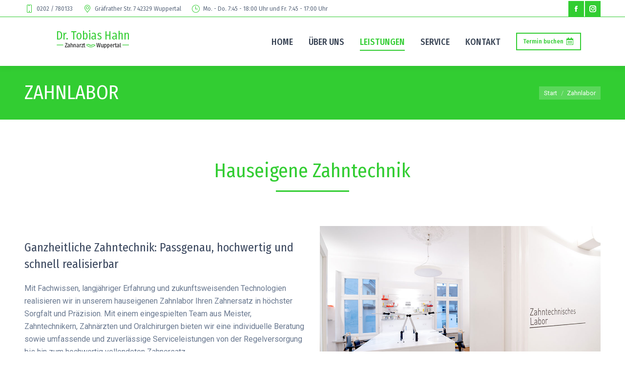

--- FILE ---
content_type: text/html; charset=UTF-8
request_url: https://wuppertaler-oralchirurg.de/zahnlabor/
body_size: 19436
content:
<!DOCTYPE html>
<!--[if !(IE 6) | !(IE 7) | !(IE 8)  ]><!-->
<html lang="de" class="no-js">
<!--<![endif]-->
<head>
	<meta charset="UTF-8" />
		<meta name="viewport" content="width=device-width, initial-scale=1, maximum-scale=1, user-scalable=0">
		<meta name="theme-color" content="#32cd32"/>	<link rel="profile" href="https://gmpg.org/xfn/11" />
	<title>Zahnlabor &#8211; wuppertaler-oralchirurg.de</title>
<meta name='robots' content='max-image-preview:large' />
<link rel='dns-prefetch' href='//fonts.googleapis.com' />
<link rel="alternate" type="application/rss+xml" title="wuppertaler-oralchirurg.de &raquo; Feed" href="https://wuppertaler-oralchirurg.de/feed/" />
<link rel="alternate" type="application/rss+xml" title="wuppertaler-oralchirurg.de &raquo; Kommentar-Feed" href="https://wuppertaler-oralchirurg.de/comments/feed/" />
<script>
window._wpemojiSettings = {"baseUrl":"https:\/\/s.w.org\/images\/core\/emoji\/15.0.3\/72x72\/","ext":".png","svgUrl":"https:\/\/s.w.org\/images\/core\/emoji\/15.0.3\/svg\/","svgExt":".svg","source":{"concatemoji":"https:\/\/wuppertaler-oralchirurg.de\/wp-includes\/js\/wp-emoji-release.min.js?ver=6.5.7"}};
/*! This file is auto-generated */
!function(i,n){var o,s,e;function c(e){try{var t={supportTests:e,timestamp:(new Date).valueOf()};sessionStorage.setItem(o,JSON.stringify(t))}catch(e){}}function p(e,t,n){e.clearRect(0,0,e.canvas.width,e.canvas.height),e.fillText(t,0,0);var t=new Uint32Array(e.getImageData(0,0,e.canvas.width,e.canvas.height).data),r=(e.clearRect(0,0,e.canvas.width,e.canvas.height),e.fillText(n,0,0),new Uint32Array(e.getImageData(0,0,e.canvas.width,e.canvas.height).data));return t.every(function(e,t){return e===r[t]})}function u(e,t,n){switch(t){case"flag":return n(e,"\ud83c\udff3\ufe0f\u200d\u26a7\ufe0f","\ud83c\udff3\ufe0f\u200b\u26a7\ufe0f")?!1:!n(e,"\ud83c\uddfa\ud83c\uddf3","\ud83c\uddfa\u200b\ud83c\uddf3")&&!n(e,"\ud83c\udff4\udb40\udc67\udb40\udc62\udb40\udc65\udb40\udc6e\udb40\udc67\udb40\udc7f","\ud83c\udff4\u200b\udb40\udc67\u200b\udb40\udc62\u200b\udb40\udc65\u200b\udb40\udc6e\u200b\udb40\udc67\u200b\udb40\udc7f");case"emoji":return!n(e,"\ud83d\udc26\u200d\u2b1b","\ud83d\udc26\u200b\u2b1b")}return!1}function f(e,t,n){var r="undefined"!=typeof WorkerGlobalScope&&self instanceof WorkerGlobalScope?new OffscreenCanvas(300,150):i.createElement("canvas"),a=r.getContext("2d",{willReadFrequently:!0}),o=(a.textBaseline="top",a.font="600 32px Arial",{});return e.forEach(function(e){o[e]=t(a,e,n)}),o}function t(e){var t=i.createElement("script");t.src=e,t.defer=!0,i.head.appendChild(t)}"undefined"!=typeof Promise&&(o="wpEmojiSettingsSupports",s=["flag","emoji"],n.supports={everything:!0,everythingExceptFlag:!0},e=new Promise(function(e){i.addEventListener("DOMContentLoaded",e,{once:!0})}),new Promise(function(t){var n=function(){try{var e=JSON.parse(sessionStorage.getItem(o));if("object"==typeof e&&"number"==typeof e.timestamp&&(new Date).valueOf()<e.timestamp+604800&&"object"==typeof e.supportTests)return e.supportTests}catch(e){}return null}();if(!n){if("undefined"!=typeof Worker&&"undefined"!=typeof OffscreenCanvas&&"undefined"!=typeof URL&&URL.createObjectURL&&"undefined"!=typeof Blob)try{var e="postMessage("+f.toString()+"("+[JSON.stringify(s),u.toString(),p.toString()].join(",")+"));",r=new Blob([e],{type:"text/javascript"}),a=new Worker(URL.createObjectURL(r),{name:"wpTestEmojiSupports"});return void(a.onmessage=function(e){c(n=e.data),a.terminate(),t(n)})}catch(e){}c(n=f(s,u,p))}t(n)}).then(function(e){for(var t in e)n.supports[t]=e[t],n.supports.everything=n.supports.everything&&n.supports[t],"flag"!==t&&(n.supports.everythingExceptFlag=n.supports.everythingExceptFlag&&n.supports[t]);n.supports.everythingExceptFlag=n.supports.everythingExceptFlag&&!n.supports.flag,n.DOMReady=!1,n.readyCallback=function(){n.DOMReady=!0}}).then(function(){return e}).then(function(){var e;n.supports.everything||(n.readyCallback(),(e=n.source||{}).concatemoji?t(e.concatemoji):e.wpemoji&&e.twemoji&&(t(e.twemoji),t(e.wpemoji)))}))}((window,document),window._wpemojiSettings);
</script>
<style id='wp-emoji-styles-inline-css'>

	img.wp-smiley, img.emoji {
		display: inline !important;
		border: none !important;
		box-shadow: none !important;
		height: 1em !important;
		width: 1em !important;
		margin: 0 0.07em !important;
		vertical-align: -0.1em !important;
		background: none !important;
		padding: 0 !important;
	}
</style>
<link rel='stylesheet' id='wp-block-library-css' href='https://wuppertaler-oralchirurg.de/wp-includes/css/dist/block-library/style.min.css?ver=6.5.7' media='all' />
<style id='wp-block-library-theme-inline-css'>
.wp-block-audio figcaption{color:#555;font-size:13px;text-align:center}.is-dark-theme .wp-block-audio figcaption{color:#ffffffa6}.wp-block-audio{margin:0 0 1em}.wp-block-code{border:1px solid #ccc;border-radius:4px;font-family:Menlo,Consolas,monaco,monospace;padding:.8em 1em}.wp-block-embed figcaption{color:#555;font-size:13px;text-align:center}.is-dark-theme .wp-block-embed figcaption{color:#ffffffa6}.wp-block-embed{margin:0 0 1em}.blocks-gallery-caption{color:#555;font-size:13px;text-align:center}.is-dark-theme .blocks-gallery-caption{color:#ffffffa6}.wp-block-image figcaption{color:#555;font-size:13px;text-align:center}.is-dark-theme .wp-block-image figcaption{color:#ffffffa6}.wp-block-image{margin:0 0 1em}.wp-block-pullquote{border-bottom:4px solid;border-top:4px solid;color:currentColor;margin-bottom:1.75em}.wp-block-pullquote cite,.wp-block-pullquote footer,.wp-block-pullquote__citation{color:currentColor;font-size:.8125em;font-style:normal;text-transform:uppercase}.wp-block-quote{border-left:.25em solid;margin:0 0 1.75em;padding-left:1em}.wp-block-quote cite,.wp-block-quote footer{color:currentColor;font-size:.8125em;font-style:normal;position:relative}.wp-block-quote.has-text-align-right{border-left:none;border-right:.25em solid;padding-left:0;padding-right:1em}.wp-block-quote.has-text-align-center{border:none;padding-left:0}.wp-block-quote.is-large,.wp-block-quote.is-style-large,.wp-block-quote.is-style-plain{border:none}.wp-block-search .wp-block-search__label{font-weight:700}.wp-block-search__button{border:1px solid #ccc;padding:.375em .625em}:where(.wp-block-group.has-background){padding:1.25em 2.375em}.wp-block-separator.has-css-opacity{opacity:.4}.wp-block-separator{border:none;border-bottom:2px solid;margin-left:auto;margin-right:auto}.wp-block-separator.has-alpha-channel-opacity{opacity:1}.wp-block-separator:not(.is-style-wide):not(.is-style-dots){width:100px}.wp-block-separator.has-background:not(.is-style-dots){border-bottom:none;height:1px}.wp-block-separator.has-background:not(.is-style-wide):not(.is-style-dots){height:2px}.wp-block-table{margin:0 0 1em}.wp-block-table td,.wp-block-table th{word-break:normal}.wp-block-table figcaption{color:#555;font-size:13px;text-align:center}.is-dark-theme .wp-block-table figcaption{color:#ffffffa6}.wp-block-video figcaption{color:#555;font-size:13px;text-align:center}.is-dark-theme .wp-block-video figcaption{color:#ffffffa6}.wp-block-video{margin:0 0 1em}.wp-block-template-part.has-background{margin-bottom:0;margin-top:0;padding:1.25em 2.375em}
</style>
<style id='classic-theme-styles-inline-css'>
/*! This file is auto-generated */
.wp-block-button__link{color:#fff;background-color:#32373c;border-radius:9999px;box-shadow:none;text-decoration:none;padding:calc(.667em + 2px) calc(1.333em + 2px);font-size:1.125em}.wp-block-file__button{background:#32373c;color:#fff;text-decoration:none}
</style>
<style id='global-styles-inline-css'>
body{--wp--preset--color--black: #000000;--wp--preset--color--cyan-bluish-gray: #abb8c3;--wp--preset--color--white: #FFF;--wp--preset--color--pale-pink: #f78da7;--wp--preset--color--vivid-red: #cf2e2e;--wp--preset--color--luminous-vivid-orange: #ff6900;--wp--preset--color--luminous-vivid-amber: #fcb900;--wp--preset--color--light-green-cyan: #7bdcb5;--wp--preset--color--vivid-green-cyan: #00d084;--wp--preset--color--pale-cyan-blue: #8ed1fc;--wp--preset--color--vivid-cyan-blue: #0693e3;--wp--preset--color--vivid-purple: #9b51e0;--wp--preset--color--accent: #32cd32;--wp--preset--color--dark-gray: #111;--wp--preset--color--light-gray: #767676;--wp--preset--gradient--vivid-cyan-blue-to-vivid-purple: linear-gradient(135deg,rgba(6,147,227,1) 0%,rgb(155,81,224) 100%);--wp--preset--gradient--light-green-cyan-to-vivid-green-cyan: linear-gradient(135deg,rgb(122,220,180) 0%,rgb(0,208,130) 100%);--wp--preset--gradient--luminous-vivid-amber-to-luminous-vivid-orange: linear-gradient(135deg,rgba(252,185,0,1) 0%,rgba(255,105,0,1) 100%);--wp--preset--gradient--luminous-vivid-orange-to-vivid-red: linear-gradient(135deg,rgba(255,105,0,1) 0%,rgb(207,46,46) 100%);--wp--preset--gradient--very-light-gray-to-cyan-bluish-gray: linear-gradient(135deg,rgb(238,238,238) 0%,rgb(169,184,195) 100%);--wp--preset--gradient--cool-to-warm-spectrum: linear-gradient(135deg,rgb(74,234,220) 0%,rgb(151,120,209) 20%,rgb(207,42,186) 40%,rgb(238,44,130) 60%,rgb(251,105,98) 80%,rgb(254,248,76) 100%);--wp--preset--gradient--blush-light-purple: linear-gradient(135deg,rgb(255,206,236) 0%,rgb(152,150,240) 100%);--wp--preset--gradient--blush-bordeaux: linear-gradient(135deg,rgb(254,205,165) 0%,rgb(254,45,45) 50%,rgb(107,0,62) 100%);--wp--preset--gradient--luminous-dusk: linear-gradient(135deg,rgb(255,203,112) 0%,rgb(199,81,192) 50%,rgb(65,88,208) 100%);--wp--preset--gradient--pale-ocean: linear-gradient(135deg,rgb(255,245,203) 0%,rgb(182,227,212) 50%,rgb(51,167,181) 100%);--wp--preset--gradient--electric-grass: linear-gradient(135deg,rgb(202,248,128) 0%,rgb(113,206,126) 100%);--wp--preset--gradient--midnight: linear-gradient(135deg,rgb(2,3,129) 0%,rgb(40,116,252) 100%);--wp--preset--font-size--small: 13px;--wp--preset--font-size--medium: 20px;--wp--preset--font-size--large: 36px;--wp--preset--font-size--x-large: 42px;--wp--preset--spacing--20: 0.44rem;--wp--preset--spacing--30: 0.67rem;--wp--preset--spacing--40: 1rem;--wp--preset--spacing--50: 1.5rem;--wp--preset--spacing--60: 2.25rem;--wp--preset--spacing--70: 3.38rem;--wp--preset--spacing--80: 5.06rem;--wp--preset--shadow--natural: 6px 6px 9px rgba(0, 0, 0, 0.2);--wp--preset--shadow--deep: 12px 12px 50px rgba(0, 0, 0, 0.4);--wp--preset--shadow--sharp: 6px 6px 0px rgba(0, 0, 0, 0.2);--wp--preset--shadow--outlined: 6px 6px 0px -3px rgba(255, 255, 255, 1), 6px 6px rgba(0, 0, 0, 1);--wp--preset--shadow--crisp: 6px 6px 0px rgba(0, 0, 0, 1);}:where(.is-layout-flex){gap: 0.5em;}:where(.is-layout-grid){gap: 0.5em;}body .is-layout-flex{display: flex;}body .is-layout-flex{flex-wrap: wrap;align-items: center;}body .is-layout-flex > *{margin: 0;}body .is-layout-grid{display: grid;}body .is-layout-grid > *{margin: 0;}:where(.wp-block-columns.is-layout-flex){gap: 2em;}:where(.wp-block-columns.is-layout-grid){gap: 2em;}:where(.wp-block-post-template.is-layout-flex){gap: 1.25em;}:where(.wp-block-post-template.is-layout-grid){gap: 1.25em;}.has-black-color{color: var(--wp--preset--color--black) !important;}.has-cyan-bluish-gray-color{color: var(--wp--preset--color--cyan-bluish-gray) !important;}.has-white-color{color: var(--wp--preset--color--white) !important;}.has-pale-pink-color{color: var(--wp--preset--color--pale-pink) !important;}.has-vivid-red-color{color: var(--wp--preset--color--vivid-red) !important;}.has-luminous-vivid-orange-color{color: var(--wp--preset--color--luminous-vivid-orange) !important;}.has-luminous-vivid-amber-color{color: var(--wp--preset--color--luminous-vivid-amber) !important;}.has-light-green-cyan-color{color: var(--wp--preset--color--light-green-cyan) !important;}.has-vivid-green-cyan-color{color: var(--wp--preset--color--vivid-green-cyan) !important;}.has-pale-cyan-blue-color{color: var(--wp--preset--color--pale-cyan-blue) !important;}.has-vivid-cyan-blue-color{color: var(--wp--preset--color--vivid-cyan-blue) !important;}.has-vivid-purple-color{color: var(--wp--preset--color--vivid-purple) !important;}.has-black-background-color{background-color: var(--wp--preset--color--black) !important;}.has-cyan-bluish-gray-background-color{background-color: var(--wp--preset--color--cyan-bluish-gray) !important;}.has-white-background-color{background-color: var(--wp--preset--color--white) !important;}.has-pale-pink-background-color{background-color: var(--wp--preset--color--pale-pink) !important;}.has-vivid-red-background-color{background-color: var(--wp--preset--color--vivid-red) !important;}.has-luminous-vivid-orange-background-color{background-color: var(--wp--preset--color--luminous-vivid-orange) !important;}.has-luminous-vivid-amber-background-color{background-color: var(--wp--preset--color--luminous-vivid-amber) !important;}.has-light-green-cyan-background-color{background-color: var(--wp--preset--color--light-green-cyan) !important;}.has-vivid-green-cyan-background-color{background-color: var(--wp--preset--color--vivid-green-cyan) !important;}.has-pale-cyan-blue-background-color{background-color: var(--wp--preset--color--pale-cyan-blue) !important;}.has-vivid-cyan-blue-background-color{background-color: var(--wp--preset--color--vivid-cyan-blue) !important;}.has-vivid-purple-background-color{background-color: var(--wp--preset--color--vivid-purple) !important;}.has-black-border-color{border-color: var(--wp--preset--color--black) !important;}.has-cyan-bluish-gray-border-color{border-color: var(--wp--preset--color--cyan-bluish-gray) !important;}.has-white-border-color{border-color: var(--wp--preset--color--white) !important;}.has-pale-pink-border-color{border-color: var(--wp--preset--color--pale-pink) !important;}.has-vivid-red-border-color{border-color: var(--wp--preset--color--vivid-red) !important;}.has-luminous-vivid-orange-border-color{border-color: var(--wp--preset--color--luminous-vivid-orange) !important;}.has-luminous-vivid-amber-border-color{border-color: var(--wp--preset--color--luminous-vivid-amber) !important;}.has-light-green-cyan-border-color{border-color: var(--wp--preset--color--light-green-cyan) !important;}.has-vivid-green-cyan-border-color{border-color: var(--wp--preset--color--vivid-green-cyan) !important;}.has-pale-cyan-blue-border-color{border-color: var(--wp--preset--color--pale-cyan-blue) !important;}.has-vivid-cyan-blue-border-color{border-color: var(--wp--preset--color--vivid-cyan-blue) !important;}.has-vivid-purple-border-color{border-color: var(--wp--preset--color--vivid-purple) !important;}.has-vivid-cyan-blue-to-vivid-purple-gradient-background{background: var(--wp--preset--gradient--vivid-cyan-blue-to-vivid-purple) !important;}.has-light-green-cyan-to-vivid-green-cyan-gradient-background{background: var(--wp--preset--gradient--light-green-cyan-to-vivid-green-cyan) !important;}.has-luminous-vivid-amber-to-luminous-vivid-orange-gradient-background{background: var(--wp--preset--gradient--luminous-vivid-amber-to-luminous-vivid-orange) !important;}.has-luminous-vivid-orange-to-vivid-red-gradient-background{background: var(--wp--preset--gradient--luminous-vivid-orange-to-vivid-red) !important;}.has-very-light-gray-to-cyan-bluish-gray-gradient-background{background: var(--wp--preset--gradient--very-light-gray-to-cyan-bluish-gray) !important;}.has-cool-to-warm-spectrum-gradient-background{background: var(--wp--preset--gradient--cool-to-warm-spectrum) !important;}.has-blush-light-purple-gradient-background{background: var(--wp--preset--gradient--blush-light-purple) !important;}.has-blush-bordeaux-gradient-background{background: var(--wp--preset--gradient--blush-bordeaux) !important;}.has-luminous-dusk-gradient-background{background: var(--wp--preset--gradient--luminous-dusk) !important;}.has-pale-ocean-gradient-background{background: var(--wp--preset--gradient--pale-ocean) !important;}.has-electric-grass-gradient-background{background: var(--wp--preset--gradient--electric-grass) !important;}.has-midnight-gradient-background{background: var(--wp--preset--gradient--midnight) !important;}.has-small-font-size{font-size: var(--wp--preset--font-size--small) !important;}.has-medium-font-size{font-size: var(--wp--preset--font-size--medium) !important;}.has-large-font-size{font-size: var(--wp--preset--font-size--large) !important;}.has-x-large-font-size{font-size: var(--wp--preset--font-size--x-large) !important;}
.wp-block-navigation a:where(:not(.wp-element-button)){color: inherit;}
:where(.wp-block-post-template.is-layout-flex){gap: 1.25em;}:where(.wp-block-post-template.is-layout-grid){gap: 1.25em;}
:where(.wp-block-columns.is-layout-flex){gap: 2em;}:where(.wp-block-columns.is-layout-grid){gap: 2em;}
.wp-block-pullquote{font-size: 1.5em;line-height: 1.6;}
</style>
<link rel='stylesheet' id='contact-form-7-css' href='https://wuppertaler-oralchirurg.de/wp-content/plugins/contact-form-7/includes/css/styles.css?ver=5.9.5' media='all' />
<link rel='stylesheet' id='wpsm_team_b-font-awesome-front-css' href='https://wuppertaler-oralchirurg.de/wp-content/plugins/team-builder/assets/css/font-awesome/css/font-awesome.min.css?ver=6.5.7' media='all' />
<link rel='stylesheet' id='wpsm_team_b_bootstrap-front-css' href='https://wuppertaler-oralchirurg.de/wp-content/plugins/team-builder/assets/css/bootstrap-front.css?ver=6.5.7' media='all' />
<link rel='stylesheet' id='wpsm_team_b_team-css' href='https://wuppertaler-oralchirurg.de/wp-content/plugins/team-builder/assets/css/team.css?ver=6.5.7' media='all' />
<link rel='stylesheet' id='wpsm_team_b_owl_carousel_min_css-css' href='https://wuppertaler-oralchirurg.de/wp-content/plugins/team-builder/assets/css/owl.carousel.min.css?ver=6.5.7' media='all' />
<link rel='stylesheet' id='cmplz-general-css' href='https://wuppertaler-oralchirurg.de/wp-content/plugins/complianz-gdpr/assets/css/cookieblocker.min.css?ver=1717571965' media='all' />
<link rel='stylesheet' id='the7-font-css' href='https://wuppertaler-oralchirurg.de/wp-content/themes/dt-the7/fonts/icomoon-the7-font/icomoon-the7-font.min.css?ver=11.13.0.1' media='all' />
<link rel='stylesheet' id='the7-awesome-fonts-css' href='https://wuppertaler-oralchirurg.de/wp-content/themes/dt-the7/fonts/FontAwesome/css/all.min.css?ver=11.13.0.1' media='all' />
<link rel='stylesheet' id='js_composer_front-css' href='https://wuppertaler-oralchirurg.de/wp-content/plugins/js_composer/assets/css/js_composer.min.css?ver=6.4.1' media='all' />
<link rel='stylesheet' id='dt-web-fonts-css' href='https://fonts.googleapis.com/css?family=Fira+Sans:400,500,600,700%7CRoboto:400,600,700%7COpen+Sans:400,600,700%7CFira+Sans+Condensed:400,500,600,700' media='all' />
<link rel='stylesheet' id='dt-main-css' href='https://wuppertaler-oralchirurg.de/wp-content/themes/dt-the7/css/main.min.css?ver=11.13.0.1' media='all' />
<style id='dt-main-inline-css'>
body #load {
  display: block;
  height: 100%;
  overflow: hidden;
  position: fixed;
  width: 100%;
  z-index: 9901;
  opacity: 1;
  visibility: visible;
  transition: all .35s ease-out;
}
.load-wrap {
  width: 100%;
  height: 100%;
  background-position: center center;
  background-repeat: no-repeat;
  text-align: center;
  display: -ms-flexbox;
  display: -ms-flex;
  display: flex;
  -ms-align-items: center;
  -ms-flex-align: center;
  align-items: center;
  -ms-flex-flow: column wrap;
  flex-flow: column wrap;
  -ms-flex-pack: center;
  -ms-justify-content: center;
  justify-content: center;
}
.load-wrap > svg {
  position: absolute;
  top: 50%;
  left: 50%;
  transform: translate(-50%,-50%);
}
#load {
  background: var(--the7-elementor-beautiful-loading-bg,#ffffff);
  --the7-beautiful-spinner-color2: var(--the7-beautiful-spinner-color,#32cd32);
}

</style>
<link rel='stylesheet' id='the7-custom-scrollbar-css' href='https://wuppertaler-oralchirurg.de/wp-content/themes/dt-the7/lib/custom-scrollbar/custom-scrollbar.min.css?ver=11.13.0.1' media='all' />
<link rel='stylesheet' id='the7-wpbakery-css' href='https://wuppertaler-oralchirurg.de/wp-content/themes/dt-the7/css/wpbakery.min.css?ver=11.13.0.1' media='all' />
<link rel='stylesheet' id='the7-core-css' href='https://wuppertaler-oralchirurg.de/wp-content/plugins/dt-the7-core/assets/css/post-type.min.css?ver=2.7.9' media='all' />
<link rel='stylesheet' id='the7-css-vars-css' href='https://wuppertaler-oralchirurg.de/wp-content/uploads/the7-css/css-vars.css?ver=2fc0cd0dffae' media='all' />
<link rel='stylesheet' id='dt-custom-css' href='https://wuppertaler-oralchirurg.de/wp-content/uploads/the7-css/custom.css?ver=2fc0cd0dffae' media='all' />
<link rel='stylesheet' id='dt-media-css' href='https://wuppertaler-oralchirurg.de/wp-content/uploads/the7-css/media.css?ver=2fc0cd0dffae' media='all' />
<link rel='stylesheet' id='the7-mega-menu-css' href='https://wuppertaler-oralchirurg.de/wp-content/uploads/the7-css/mega-menu.css?ver=2fc0cd0dffae' media='all' />
<link rel='stylesheet' id='the7-elements-albums-portfolio-css' href='https://wuppertaler-oralchirurg.de/wp-content/uploads/the7-css/the7-elements-albums-portfolio.css?ver=2fc0cd0dffae' media='all' />
<link rel='stylesheet' id='the7-elements-css' href='https://wuppertaler-oralchirurg.de/wp-content/uploads/the7-css/post-type-dynamic.css?ver=2fc0cd0dffae' media='all' />
<link rel='stylesheet' id='style-css' href='https://wuppertaler-oralchirurg.de/wp-content/themes/dt-the7/style.css?ver=11.13.0.1' media='all' />
<link rel='stylesheet' id='ultimate-vc-addons-style-css' href='https://wuppertaler-oralchirurg.de/wp-content/plugins/Ultimate_VC_Addons/assets/min-css/style.min.css?ver=3.19.19' media='all' />
<link rel='stylesheet' id='ultimate-vc-addons-headings-style-css' href='https://wuppertaler-oralchirurg.de/wp-content/plugins/Ultimate_VC_Addons/assets/min-css/headings.min.css?ver=3.19.19' media='all' />
<link rel='stylesheet' id='ultimate-vc-addons-animate-css' href='https://wuppertaler-oralchirurg.de/wp-content/plugins/Ultimate_VC_Addons/assets/min-css/animate.min.css?ver=3.19.19' media='all' />
<link rel='stylesheet' id='ultimate-vc-addons-info-box-style-css' href='https://wuppertaler-oralchirurg.de/wp-content/plugins/Ultimate_VC_Addons/assets/min-css/info-box.min.css?ver=3.19.19' media='all' />
<link rel='stylesheet' id='__EPYT__style-css' href='https://wuppertaler-oralchirurg.de/wp-content/plugins/youtube-embed-plus/styles/ytprefs.min.css?ver=13.4.2' media='all' />
<style id='__EPYT__style-inline-css'>

                .epyt-gallery-thumb {
                        width: 33.333%;
                }
                
</style>
<script src="https://wuppertaler-oralchirurg.de/wp-includes/js/jquery/jquery.min.js?ver=3.7.1" id="jquery-core-js"></script>
<script src="https://wuppertaler-oralchirurg.de/wp-includes/js/jquery/jquery-migrate.min.js?ver=3.4.1" id="jquery-migrate-js"></script>
<script src="https://wuppertaler-oralchirurg.de/wp-content/plugins/team-builder/assets/js/owl.carousel.min.js?ver=6.5.7" id="wpsm_team_b_owl_carousel_min_js-js"></script>
<script id="dt-above-fold-js-extra">
var dtLocal = {"themeUrl":"https:\/\/wuppertaler-oralchirurg.de\/wp-content\/themes\/dt-the7","passText":"Um diesen gesch\u00fctzten Eintrag anzusehen, geben Sie bitte das Passwort ein:","moreButtonText":{"loading":"Lade...","loadMore":"Mehr laden"},"postID":"2340","ajaxurl":"https:\/\/wuppertaler-oralchirurg.de\/wp-admin\/admin-ajax.php","REST":{"baseUrl":"https:\/\/wuppertaler-oralchirurg.de\/wp-json\/the7\/v1","endpoints":{"sendMail":"\/send-mail"}},"contactMessages":{"required":"One or more fields have an error. Please check and try again.","terms":"Please accept the privacy policy.","fillTheCaptchaError":"Please, fill the captcha."},"captchaSiteKey":"","ajaxNonce":"82194bfbc5","pageData":{"type":"page","template":"page","layout":null},"themeSettings":{"smoothScroll":"off","lazyLoading":false,"desktopHeader":{"height":100},"ToggleCaptionEnabled":"disabled","ToggleCaption":"Navigation","floatingHeader":{"showAfter":180,"showMenu":true,"height":70,"logo":{"showLogo":true,"html":"<img class=\" preload-me\" src=\"https:\/\/wuppertaler-oralchirurg.de\/wp-content\/uploads\/2020\/10\/Logo-Dr.-Hahn.png\" srcset=\"https:\/\/wuppertaler-oralchirurg.de\/wp-content\/uploads\/2020\/10\/Logo-Dr.-Hahn.png 200w, https:\/\/wuppertaler-oralchirurg.de\/wp-content\/uploads\/2020\/10\/Logo-Dr.-Hahn.png 200w\" width=\"200\" height=\"51\"   sizes=\"200px\" alt=\"wuppertaler-oralchirurg.de\" \/>","url":"https:\/\/wuppertaler-oralchirurg.de\/"}},"topLine":{"floatingTopLine":{"logo":{"showLogo":false,"html":""}}},"mobileHeader":{"firstSwitchPoint":1100,"secondSwitchPoint":778,"firstSwitchPointHeight":70,"secondSwitchPointHeight":70,"mobileToggleCaptionEnabled":"disabled","mobileToggleCaption":"Menu"},"stickyMobileHeaderFirstSwitch":{"logo":{"html":"<img class=\" preload-me\" src=\"https:\/\/wuppertaler-oralchirurg.de\/wp-content\/uploads\/2020\/10\/Logo-Dr.-Hahn.png\" srcset=\"https:\/\/wuppertaler-oralchirurg.de\/wp-content\/uploads\/2020\/10\/Logo-Dr.-Hahn.png 200w, https:\/\/wuppertaler-oralchirurg.de\/wp-content\/uploads\/2020\/10\/Logo-Dr.-Hahn.png 200w\" width=\"200\" height=\"51\"   sizes=\"200px\" alt=\"wuppertaler-oralchirurg.de\" \/>"}},"stickyMobileHeaderSecondSwitch":{"logo":{"html":"<img class=\" preload-me\" src=\"https:\/\/wuppertaler-oralchirurg.de\/wp-content\/uploads\/2020\/10\/Logo-Dr.-Hahn.png\" srcset=\"https:\/\/wuppertaler-oralchirurg.de\/wp-content\/uploads\/2020\/10\/Logo-Dr.-Hahn.png 200w, https:\/\/wuppertaler-oralchirurg.de\/wp-content\/uploads\/2020\/10\/Logo-Dr.-Hahn.png 200w\" width=\"200\" height=\"51\"   sizes=\"200px\" alt=\"wuppertaler-oralchirurg.de\" \/>"}},"sidebar":{"switchPoint":990},"boxedWidth":"1340px"},"VCMobileScreenWidth":"778"};
var dtShare = {"shareButtonText":{"facebook":"Share on Facebook","twitter":"Share on X","pinterest":"Pin it","linkedin":"Share on Linkedin","whatsapp":"Share on Whatsapp"},"overlayOpacity":"85"};
</script>
<script src="https://wuppertaler-oralchirurg.de/wp-content/themes/dt-the7/js/above-the-fold.min.js?ver=11.13.0.1" id="dt-above-fold-js"></script>
<script src="https://wuppertaler-oralchirurg.de/wp-content/plugins/Ultimate_VC_Addons/assets/min-js/ultimate-params.min.js?ver=3.19.19" id="ultimate-vc-addons-params-js"></script>
<script src="https://wuppertaler-oralchirurg.de/wp-content/plugins/Ultimate_VC_Addons/assets/min-js/jquery-appear.min.js?ver=3.19.19" id="ultimate-vc-addons-appear-js"></script>
<script src="https://wuppertaler-oralchirurg.de/wp-content/plugins/Ultimate_VC_Addons/assets/min-js/custom.min.js?ver=3.19.19" id="ultimate-vc-addons-custom-js"></script>
<script src="https://wuppertaler-oralchirurg.de/wp-content/plugins/Ultimate_VC_Addons/assets/min-js/headings.min.js?ver=3.19.19" id="ultimate-vc-addons-headings-script-js"></script>
<script id="__ytprefs__-js-extra">
var _EPYT_ = {"ajaxurl":"https:\/\/wuppertaler-oralchirurg.de\/wp-admin\/admin-ajax.php","security":"3c19c7643b","gallery_scrolloffset":"20","eppathtoscripts":"https:\/\/wuppertaler-oralchirurg.de\/wp-content\/plugins\/youtube-embed-plus\/scripts\/","eppath":"https:\/\/wuppertaler-oralchirurg.de\/wp-content\/plugins\/youtube-embed-plus\/","epresponsiveselector":"[\"iframe.__youtube_prefs__\",\"iframe[src*='youtube.com']\",\"iframe[src*='youtube-nocookie.com']\",\"iframe[data-ep-src*='youtube.com']\",\"iframe[data-ep-src*='youtube-nocookie.com']\",\"iframe[data-ep-gallerysrc*='youtube.com']\"]","epdovol":"1","version":"13.4.2","evselector":"iframe.__youtube_prefs__[src], iframe[src*=\"youtube.com\/embed\/\"], iframe[src*=\"youtube-nocookie.com\/embed\/\"]","ajax_compat":"","ytapi_load":"light","pause_others":"","stopMobileBuffer":"1","vi_active":"","vi_js_posttypes":[]};
</script>
<script src="https://wuppertaler-oralchirurg.de/wp-content/plugins/youtube-embed-plus/scripts/ytprefs.min.js?ver=13.4.2" id="__ytprefs__-js"></script>
<link rel="https://api.w.org/" href="https://wuppertaler-oralchirurg.de/wp-json/" /><link rel="alternate" type="application/json" href="https://wuppertaler-oralchirurg.de/wp-json/wp/v2/pages/2340" /><link rel="EditURI" type="application/rsd+xml" title="RSD" href="https://wuppertaler-oralchirurg.de/xmlrpc.php?rsd" />
<meta name="generator" content="WordPress 6.5.7" />
<link rel="canonical" href="https://wuppertaler-oralchirurg.de/zahnlabor/" />
<link rel='shortlink' href='https://wuppertaler-oralchirurg.de/?p=2340' />
<link rel="alternate" type="application/json+oembed" href="https://wuppertaler-oralchirurg.de/wp-json/oembed/1.0/embed?url=https%3A%2F%2Fwuppertaler-oralchirurg.de%2Fzahnlabor%2F" />
<link rel="alternate" type="text/xml+oembed" href="https://wuppertaler-oralchirurg.de/wp-json/oembed/1.0/embed?url=https%3A%2F%2Fwuppertaler-oralchirurg.de%2Fzahnlabor%2F&#038;format=xml" />
<meta property="og:site_name" content="wuppertaler-oralchirurg.de" />
<meta property="og:title" content="Zahnlabor" />
<meta property="og:url" content="https://wuppertaler-oralchirurg.de/zahnlabor/" />
<meta property="og:type" content="article" />
<meta name="generator" content="Powered by WPBakery Page Builder - drag and drop page builder for WordPress."/>
<meta name="generator" content="Powered by Slider Revolution 6.7.12 - responsive, Mobile-Friendly Slider Plugin for WordPress with comfortable drag and drop interface." />
<script type="text/javascript" id="the7-loader-script">
document.addEventListener("DOMContentLoaded", function(event) {
	var load = document.getElementById("load");
	if(!load.classList.contains('loader-removed')){
		var removeLoading = setTimeout(function() {
			load.className += " loader-removed";
		}, 300);
	}
});
</script>
		<link rel="icon" href="https://wuppertaler-oralchirurg.de/wp-content/uploads/2020/10/Favicon_Dr.-Hahn.png" type="image/png" sizes="16x16"/><link rel="icon" href="https://wuppertaler-oralchirurg.de/wp-content/uploads/2020/10/Favicon_Dr.-Hahn.png" type="image/png" sizes="32x32"/><script>function setREVStartSize(e){
			//window.requestAnimationFrame(function() {
				window.RSIW = window.RSIW===undefined ? window.innerWidth : window.RSIW;
				window.RSIH = window.RSIH===undefined ? window.innerHeight : window.RSIH;
				try {
					var pw = document.getElementById(e.c).parentNode.offsetWidth,
						newh;
					pw = pw===0 || isNaN(pw) || (e.l=="fullwidth" || e.layout=="fullwidth") ? window.RSIW : pw;
					e.tabw = e.tabw===undefined ? 0 : parseInt(e.tabw);
					e.thumbw = e.thumbw===undefined ? 0 : parseInt(e.thumbw);
					e.tabh = e.tabh===undefined ? 0 : parseInt(e.tabh);
					e.thumbh = e.thumbh===undefined ? 0 : parseInt(e.thumbh);
					e.tabhide = e.tabhide===undefined ? 0 : parseInt(e.tabhide);
					e.thumbhide = e.thumbhide===undefined ? 0 : parseInt(e.thumbhide);
					e.mh = e.mh===undefined || e.mh=="" || e.mh==="auto" ? 0 : parseInt(e.mh,0);
					if(e.layout==="fullscreen" || e.l==="fullscreen")
						newh = Math.max(e.mh,window.RSIH);
					else{
						e.gw = Array.isArray(e.gw) ? e.gw : [e.gw];
						for (var i in e.rl) if (e.gw[i]===undefined || e.gw[i]===0) e.gw[i] = e.gw[i-1];
						e.gh = e.el===undefined || e.el==="" || (Array.isArray(e.el) && e.el.length==0)? e.gh : e.el;
						e.gh = Array.isArray(e.gh) ? e.gh : [e.gh];
						for (var i in e.rl) if (e.gh[i]===undefined || e.gh[i]===0) e.gh[i] = e.gh[i-1];
											
						var nl = new Array(e.rl.length),
							ix = 0,
							sl;
						e.tabw = e.tabhide>=pw ? 0 : e.tabw;
						e.thumbw = e.thumbhide>=pw ? 0 : e.thumbw;
						e.tabh = e.tabhide>=pw ? 0 : e.tabh;
						e.thumbh = e.thumbhide>=pw ? 0 : e.thumbh;
						for (var i in e.rl) nl[i] = e.rl[i]<window.RSIW ? 0 : e.rl[i];
						sl = nl[0];
						for (var i in nl) if (sl>nl[i] && nl[i]>0) { sl = nl[i]; ix=i;}
						var m = pw>(e.gw[ix]+e.tabw+e.thumbw) ? 1 : (pw-(e.tabw+e.thumbw)) / (e.gw[ix]);
						newh =  (e.gh[ix] * m) + (e.tabh + e.thumbh);
					}
					var el = document.getElementById(e.c);
					if (el!==null && el) el.style.height = newh+"px";
					el = document.getElementById(e.c+"_wrapper");
					if (el!==null && el) {
						el.style.height = newh+"px";
						el.style.display = "block";
					}
				} catch(e){
					console.log("Failure at Presize of Slider:" + e)
				}
			//});
		  };</script>
<style type="text/css" data-type="vc_shortcodes-custom-css">.vc_custom_1603198887391{padding-top: 80px !important;padding-bottom: 50px !important;}.vc_custom_1602071024042{padding-top: 25px !important;padding-bottom: 25px !important;background-color: #39465d !important;}.vc_custom_1579196684708{padding-top: 80px !important;padding-bottom: 50px !important;}.vc_custom_1516617811079{padding-top: 80px !important;padding-bottom: 80px !important;}.vc_custom_1603644179848{padding-top: 40px !important;padding-bottom: 30px !important;background-color: #ffffff !important;}.vc_custom_1579197016842{padding-bottom: 70px !important;}.vc_custom_1509566445127{padding-bottom: 50px !important;}.vc_custom_1509566455479{padding-bottom: 50px !important;}.vc_custom_1603198879296{margin-right: 10px !important;margin-bottom: 10px !important;}.vc_custom_1579197310324{padding-top: 30px !important;padding-bottom: 30px !important;}.vc_custom_1579197316245{padding-top: 30px !important;padding-bottom: 30px !important;}.vc_custom_1579197042363{padding-bottom: 70px !important;}.vc_custom_1515424066965{padding-bottom: 50px !important;}.vc_custom_1579199577830{padding-bottom: 50px !important;}.vc_custom_1579197484789{padding-bottom: 70px !important;}.vc_custom_1602080548205{padding-bottom: 10px !important;}.vc_custom_1509564154759{padding-top: 10px !important;}.vc_custom_1603644301217{margin-bottom: 0px !important;padding-bottom: 0px !important;}</style><noscript><style> .wpb_animate_when_almost_visible { opacity: 1; }</style></noscript><style id='the7-custom-inline-css' type='text/css'>
/*Phone number color in contacts on mobile devices*/
.dt-phone *,
.dt-phone:hover *{
color: inherit;
}
</style>
</head>
<body data-cmplz=1 id="the7-body" class="page-template-default page page-id-2340 wp-embed-responsive the7-core-ver-2.7.9 dt-responsive-on right-mobile-menu-close-icon ouside-menu-close-icon mobile-hamburger-close-bg-enable mobile-hamburger-close-bg-hover-enable  fade-medium-mobile-menu-close-icon fade-medium-menu-close-icon srcset-enabled btn-flat accent-btn-color btn-bg-off custom-btn-hover-color phantom-sticky phantom-shadow-decoration phantom-custom-logo-on floating-top-bar sticky-mobile-header top-header first-switch-logo-left first-switch-menu-right second-switch-logo-left second-switch-menu-right right-mobile-menu layzr-loading-on popup-message-style the7-ver-11.13.0.1 dt-fa-compatibility wpb-js-composer js-comp-ver-6.4.1 vc_responsive">
<!-- The7 11.13.0.1 -->
<div id="load" class="spinner-loader">
	<div class="load-wrap"><style type="text/css">
    [class*="the7-spinner-animate-"]{
        animation: spinner-animation 1s cubic-bezier(1,1,1,1) infinite;
        x:46.5px;
        y:40px;
        width:7px;
        height:20px;
        fill:var(--the7-beautiful-spinner-color2);
        opacity: 0.2;
    }
    .the7-spinner-animate-2{
        animation-delay: 0.083s;
    }
    .the7-spinner-animate-3{
        animation-delay: 0.166s;
    }
    .the7-spinner-animate-4{
         animation-delay: 0.25s;
    }
    .the7-spinner-animate-5{
         animation-delay: 0.33s;
    }
    .the7-spinner-animate-6{
         animation-delay: 0.416s;
    }
    .the7-spinner-animate-7{
         animation-delay: 0.5s;
    }
    .the7-spinner-animate-8{
         animation-delay: 0.58s;
    }
    .the7-spinner-animate-9{
         animation-delay: 0.666s;
    }
    .the7-spinner-animate-10{
         animation-delay: 0.75s;
    }
    .the7-spinner-animate-11{
        animation-delay: 0.83s;
    }
    .the7-spinner-animate-12{
        animation-delay: 0.916s;
    }
    @keyframes spinner-animation{
        from {
            opacity: 1;
        }
        to{
            opacity: 0;
        }
    }
</style>
<svg width="75px" height="75px" xmlns="http://www.w3.org/2000/svg" viewBox="0 0 100 100" preserveAspectRatio="xMidYMid">
	<rect class="the7-spinner-animate-1" rx="5" ry="5" transform="rotate(0 50 50) translate(0 -30)"></rect>
	<rect class="the7-spinner-animate-2" rx="5" ry="5" transform="rotate(30 50 50) translate(0 -30)"></rect>
	<rect class="the7-spinner-animate-3" rx="5" ry="5" transform="rotate(60 50 50) translate(0 -30)"></rect>
	<rect class="the7-spinner-animate-4" rx="5" ry="5" transform="rotate(90 50 50) translate(0 -30)"></rect>
	<rect class="the7-spinner-animate-5" rx="5" ry="5" transform="rotate(120 50 50) translate(0 -30)"></rect>
	<rect class="the7-spinner-animate-6" rx="5" ry="5" transform="rotate(150 50 50) translate(0 -30)"></rect>
	<rect class="the7-spinner-animate-7" rx="5" ry="5" transform="rotate(180 50 50) translate(0 -30)"></rect>
	<rect class="the7-spinner-animate-8" rx="5" ry="5" transform="rotate(210 50 50) translate(0 -30)"></rect>
	<rect class="the7-spinner-animate-9" rx="5" ry="5" transform="rotate(240 50 50) translate(0 -30)"></rect>
	<rect class="the7-spinner-animate-10" rx="5" ry="5" transform="rotate(270 50 50) translate(0 -30)"></rect>
	<rect class="the7-spinner-animate-11" rx="5" ry="5" transform="rotate(300 50 50) translate(0 -30)"></rect>
	<rect class="the7-spinner-animate-12" rx="5" ry="5" transform="rotate(330 50 50) translate(0 -30)"></rect>
</svg></div>
</div>
<div id="page" >
	<a class="skip-link screen-reader-text" href="#content">Zum Inhalt springen</a>

<div class="masthead inline-header right widgets shadow-decoration shadow-mobile-header-decoration medium-mobile-menu-icon mobile-menu-icon-bg-on mobile-menu-icon-hover-bg-on dt-parent-menu-clickable show-sub-menu-on-hover show-device-logo show-mobile-logo"  role="banner">

	<div class="top-bar full-width-line top-bar-line-hide">
	<div class="top-bar-bg" ></div>
	<div class="left-widgets mini-widgets"><span class="mini-contacts phone show-on-desktop in-top-bar-left in-menu-second-switch"><i class="fa-fw icomoon-the7-font-the7-phone-03"></i>0202 / 780133</span><span class="mini-contacts address show-on-desktop in-top-bar-left in-menu-second-switch"><i class="fa-fw icomoon-the7-font-the7-map-05"></i>Gräfrather Str. 7 42329 Wuppertal</span><span class="mini-contacts clock show-on-desktop in-top-bar-left in-menu-second-switch"><i class="fa-fw icomoon-the7-font-the7-clock-03"></i>Mo. - Do. 7:45 - 18:00 Uhr und Fr. 7:45 - 17:00 Uhr</span></div><div class="right-widgets mini-widgets"><div class="soc-ico show-on-desktop in-top-bar-right hide-on-second-switch custom-bg disabled-border border-off hover-disabled-bg hover-disabled-border  hover-border-off"><a title="Facebook page opens in new window" href="https://www.facebook.com/pg/PraxisDr.Hahn/about/" target="_blank" class="facebook"><span class="soc-font-icon"></span><span class="screen-reader-text">Facebook page opens in new window</span></a><a title="Instagram page opens in new window" href="https://www.instagram.com/praxis_dr_hahn__/?hl=de" target="_blank" class="instagram"><span class="soc-font-icon"></span><span class="screen-reader-text">Instagram page opens in new window</span></a></div></div></div>

	<header class="header-bar">

		<div class="branding">
	<div id="site-title" class="assistive-text">wuppertaler-oralchirurg.de</div>
	<div id="site-description" class="assistive-text">Ihr Zahnarzt und Oralchirurg für Implantologie, Parodontologie und Prothetik</div>
	<a class="" href="https://wuppertaler-oralchirurg.de/"><img class=" preload-me" src="https://wuppertaler-oralchirurg.de/wp-content/uploads/2020/10/Logo-Dr.-Hahn.png" srcset="https://wuppertaler-oralchirurg.de/wp-content/uploads/2020/10/Logo-Dr.-Hahn.png 200w, https://wuppertaler-oralchirurg.de/wp-content/uploads/2020/10/Logo-Dr.-Hahn.png 200w" width="200" height="51"   sizes="200px" alt="wuppertaler-oralchirurg.de" /><img class="mobile-logo preload-me" src="https://wuppertaler-oralchirurg.de/wp-content/uploads/2020/10/Logo-Dr.-Hahn.png" srcset="https://wuppertaler-oralchirurg.de/wp-content/uploads/2020/10/Logo-Dr.-Hahn.png 200w, https://wuppertaler-oralchirurg.de/wp-content/uploads/2020/10/Logo-Dr.-Hahn.png 200w" width="200" height="51"   sizes="200px" alt="wuppertaler-oralchirurg.de" /></a></div>

		<ul id="primary-menu" class="main-nav underline-decoration upwards-line"><li class="menu-item menu-item-type-post_type menu-item-object-page menu-item-home menu-item-1854 first depth-0"><a href='https://wuppertaler-oralchirurg.de/' data-level='1'><span class="menu-item-text"><span class="menu-text">Home</span></span></a></li> <li class="menu-item menu-item-type-post_type menu-item-object-page menu-item-1853 depth-0"><a href='https://wuppertaler-oralchirurg.de/ueberuns/' data-level='1'><span class="menu-item-text"><span class="menu-text">Über uns</span></span></a></li> <li class="menu-item menu-item-type-post_type menu-item-object-page current-menu-ancestor current-menu-parent current_page_parent current_page_ancestor menu-item-has-children menu-item-1851 act has-children depth-0"><a href='https://wuppertaler-oralchirurg.de/leistungen/' data-level='1'><span class="menu-item-text"><span class="menu-text">Leistungen</span></span></a><ul class="sub-nav level-arrows-on"><li class="menu-item menu-item-type-post_type menu-item-object-page menu-item-2349 first depth-1"><a href='https://wuppertaler-oralchirurg.de/implantate/' data-level='2'><span class="menu-item-text"><span class="menu-text">Implantate</span></span></a></li> <li class="menu-item menu-item-type-post_type menu-item-object-page menu-item-2348 depth-1"><a href='https://wuppertaler-oralchirurg.de/oralchirurgie/' data-level='2'><span class="menu-item-text"><span class="menu-text">Oralchirurgie</span></span></a></li> <li class="menu-item menu-item-type-post_type menu-item-object-page menu-item-2347 depth-1"><a href='https://wuppertaler-oralchirurg.de/zahnreinigung/' data-level='2'><span class="menu-item-text"><span class="menu-text">Zahnreinigung</span></span></a></li> <li class="menu-item menu-item-type-post_type menu-item-object-page menu-item-2346 depth-1"><a href='https://wuppertaler-oralchirurg.de/zahnfleischbehandlung/' data-level='2'><span class="menu-item-text"><span class="menu-text">Zahnfleischbehandlung</span></span></a></li> <li class="menu-item menu-item-type-post_type menu-item-object-page menu-item-2345 depth-1"><a href='https://wuppertaler-oralchirurg.de/zahnersatz/' data-level='2'><span class="menu-item-text"><span class="menu-text">Zahnersatz</span></span></a></li> <li class="menu-item menu-item-type-post_type menu-item-object-page menu-item-2344 depth-1"><a href='https://wuppertaler-oralchirurg.de/angstpatienten/' data-level='2'><span class="menu-item-text"><span class="menu-text">Angstpatienten</span></span></a></li> <li class="menu-item menu-item-type-post_type menu-item-object-page menu-item-2352 depth-1"><a href='https://wuppertaler-oralchirurg.de/kinderzahnmedizin/' data-level='2'><span class="menu-item-text"><span class="menu-text">Kinderzahnmedizin</span></span></a></li> <li class="menu-item menu-item-type-post_type menu-item-object-page current-menu-item page_item page-item-2340 current_page_item menu-item-2343 act depth-1"><a href='https://wuppertaler-oralchirurg.de/zahnlabor/' data-level='2'><span class="menu-item-text"><span class="menu-text">Zahnlabor</span></span></a></li> </ul></li> <li class="menu-item menu-item-type-post_type menu-item-object-page menu-item-2531 depth-0"><a href='https://wuppertaler-oralchirurg.de/service/' data-level='1'><span class="menu-item-text"><span class="menu-text">Service</span></span></a></li> <li class="menu-item menu-item-type-post_type menu-item-object-page menu-item-1848 last depth-0"><a href='https://wuppertaler-oralchirurg.de/kontakt/' data-level='1'><span class="menu-item-text"><span class="menu-text">Kontakt</span></span></a></li> </ul>
		<div class="mini-widgets"><a href="https://wuppertaler-oralchirurg.de/kontakt/" class="microwidget-btn mini-button header-elements-button-1 show-on-desktop near-logo-first-switch in-menu-second-switch microwidget-btn-hover-bg-on border-on hover-border-off btn-icon-align-right" ><span>Termin buchen</span><i class="icomoon-the7-font-the7-sort-02"></i></a></div>
	</header>

</div>
<div role="navigation" class="dt-mobile-header mobile-menu-show-divider">
	<div class="dt-close-mobile-menu-icon"><div class="close-line-wrap"><span class="close-line"></span><span class="close-line"></span><span class="close-line"></span></div></div>	<ul id="mobile-menu" class="mobile-main-nav">
		<li class="menu-item menu-item-type-post_type menu-item-object-page menu-item-home menu-item-1854 first depth-0"><a href='https://wuppertaler-oralchirurg.de/' data-level='1'><span class="menu-item-text"><span class="menu-text">Home</span></span></a></li> <li class="menu-item menu-item-type-post_type menu-item-object-page menu-item-1853 depth-0"><a href='https://wuppertaler-oralchirurg.de/ueberuns/' data-level='1'><span class="menu-item-text"><span class="menu-text">Über uns</span></span></a></li> <li class="menu-item menu-item-type-post_type menu-item-object-page current-menu-ancestor current-menu-parent current_page_parent current_page_ancestor menu-item-has-children menu-item-1851 act has-children depth-0"><a href='https://wuppertaler-oralchirurg.de/leistungen/' data-level='1'><span class="menu-item-text"><span class="menu-text">Leistungen</span></span></a><ul class="sub-nav level-arrows-on"><li class="menu-item menu-item-type-post_type menu-item-object-page menu-item-2349 first depth-1"><a href='https://wuppertaler-oralchirurg.de/implantate/' data-level='2'><span class="menu-item-text"><span class="menu-text">Implantate</span></span></a></li> <li class="menu-item menu-item-type-post_type menu-item-object-page menu-item-2348 depth-1"><a href='https://wuppertaler-oralchirurg.de/oralchirurgie/' data-level='2'><span class="menu-item-text"><span class="menu-text">Oralchirurgie</span></span></a></li> <li class="menu-item menu-item-type-post_type menu-item-object-page menu-item-2347 depth-1"><a href='https://wuppertaler-oralchirurg.de/zahnreinigung/' data-level='2'><span class="menu-item-text"><span class="menu-text">Zahnreinigung</span></span></a></li> <li class="menu-item menu-item-type-post_type menu-item-object-page menu-item-2346 depth-1"><a href='https://wuppertaler-oralchirurg.de/zahnfleischbehandlung/' data-level='2'><span class="menu-item-text"><span class="menu-text">Zahnfleischbehandlung</span></span></a></li> <li class="menu-item menu-item-type-post_type menu-item-object-page menu-item-2345 depth-1"><a href='https://wuppertaler-oralchirurg.de/zahnersatz/' data-level='2'><span class="menu-item-text"><span class="menu-text">Zahnersatz</span></span></a></li> <li class="menu-item menu-item-type-post_type menu-item-object-page menu-item-2344 depth-1"><a href='https://wuppertaler-oralchirurg.de/angstpatienten/' data-level='2'><span class="menu-item-text"><span class="menu-text">Angstpatienten</span></span></a></li> <li class="menu-item menu-item-type-post_type menu-item-object-page menu-item-2352 depth-1"><a href='https://wuppertaler-oralchirurg.de/kinderzahnmedizin/' data-level='2'><span class="menu-item-text"><span class="menu-text">Kinderzahnmedizin</span></span></a></li> <li class="menu-item menu-item-type-post_type menu-item-object-page current-menu-item page_item page-item-2340 current_page_item menu-item-2343 act depth-1"><a href='https://wuppertaler-oralchirurg.de/zahnlabor/' data-level='2'><span class="menu-item-text"><span class="menu-text">Zahnlabor</span></span></a></li> </ul></li> <li class="menu-item menu-item-type-post_type menu-item-object-page menu-item-2531 depth-0"><a href='https://wuppertaler-oralchirurg.de/service/' data-level='1'><span class="menu-item-text"><span class="menu-text">Service</span></span></a></li> <li class="menu-item menu-item-type-post_type menu-item-object-page menu-item-1848 last depth-0"><a href='https://wuppertaler-oralchirurg.de/kontakt/' data-level='1'><span class="menu-item-text"><span class="menu-text">Kontakt</span></span></a></li> 	</ul>
	<div class='mobile-mini-widgets-in-menu'></div>
</div>

<style id="the7-page-content-style">
#main {
  padding-top: 0px;
  padding-bottom: 0px;
}
@media screen and (max-width: 778px) {
  #main {
    padding-top: 0px;
    padding-bottom: 0px;
  }
}

</style>		<div class="page-title title-left solid-bg breadcrumbs-bg page-title-responsive-enabled">
			<div class="wf-wrap">

				<div class="page-title-head hgroup"><h1 >Zahnlabor</h1></div><div class="page-title-breadcrumbs"><div class="assistive-text">Sie befinden sich hier:</div><ol class="breadcrumbs text-small" itemscope itemtype="https://schema.org/BreadcrumbList"><li itemprop="itemListElement" itemscope itemtype="https://schema.org/ListItem"><a itemprop="item" href="https://wuppertaler-oralchirurg.de/" title="Start"><span itemprop="name">Start</span></a><meta itemprop="position" content="1" /></li><li class="current" itemprop="itemListElement" itemscope itemtype="https://schema.org/ListItem"><span itemprop="name">Zahnlabor</span><meta itemprop="position" content="2" /></li></ol></div>			</div>
		</div>

		

<div id="main" class="sidebar-none sidebar-divider-off">

	
	<div class="main-gradient"></div>
	<div class="wf-wrap">
	<div class="wf-container-main">

	


	<div id="content" class="content" role="main">

		<div id="about" class="vc_row wpb_row vc_row-fluid vc_custom_1603198887391"><div class="wpb_column vc_column_container vc_col-sm-12"><div class="vc_column-inner"><div class="wpb_wrapper"><div class="vc_row wpb_row vc_inner vc_row-fluid vc_row-o-content-middle vc_row-flex"><div class="wpb_column vc_column_container vc_col-sm-12 vc_col-lg-offset-2 vc_col-lg-8 vc_col-md-offset-1 vc_col-md-10 vc_col-sm-offset-0"><div class="vc_column-inner vc_custom_1579197016842"><div class="wpb_wrapper"><div id="ultimate-heading-12536977cb18925c5" class="uvc-heading ult-adjust-bottom-margin ultimate-heading-12536977cb18925c5 uvc-294 accent-border-color accent-title-color" data-hspacer="line_only"  data-halign="center" style="text-align:center"><div class="uvc-main-heading ult-responsive"  data-ultimate-target='.uvc-heading.ultimate-heading-12536977cb18925c5 h2'  data-responsive-json-new='{"font-size":"desktop:40px;mobile_landscape:30px;","line-height":"desktop:50px;mobile_landscape:40px;"}' ><h2 style="--font-weight:theme;margin-bottom:15px;">Hauseigene Zahntechnik</h2></div><div class="uvc-heading-spacer line_only" style="topheight:3px;"><span class="uvc-headings-line" style="border-style:solid;border-bottom-width:3px;border-color:;width:150px;"></span></div></div></div></div></div><div class="wpb_column vc_column_container vc_col-sm-12 vc_col-lg-6 vc_col-md-6"><div class="vc_column-inner vc_custom_1509566445127"><div class="wpb_wrapper"><div id="ultimate-heading-87076977cb189275e" class="uvc-heading ult-adjust-bottom-margin ultimate-heading-87076977cb189275e uvc-2525 " data-hspacer="no_spacer"  data-halign="left" style="text-align:left"><div class="uvc-heading-spacer no_spacer" style="top"></div><div class="uvc-main-heading ult-responsive"  data-ultimate-target='.uvc-heading.ultimate-heading-87076977cb189275e h2'  data-responsive-json-new='{"font-size":"desktop:24px;","line-height":"desktop:34px;"}' ><h2 style="--font-weight:theme;margin-bottom:20px;">Ganzheitliche Zahntechnik: Passgenau, hochwertig und schnell realisierbar</h2></div><div class="uvc-sub-heading ult-responsive"  data-ultimate-target='.uvc-heading.ultimate-heading-87076977cb189275e .uvc-sub-heading '  data-responsive-json-new='{"font-size":"","line-height":"desktop:26px;"}'  style="font-weight:normal;margin-bottom:30px;">Mit Fachwissen, langjähriger Erfahrung und zukunftsweisenden Technologien realisieren wir in unserem hauseigenen Zahnlabor Ihren Zahnersatz in höchster Sorgfalt und Präzision. Mit einem eingespielten Team aus Meister, Zahntechnikern, Zahnärzten und Oralchirurgen bieten wir eine individuelle Beratung sowie umfassende und zuverlässige Serviceleistungen von der Regelversorgung bis hin zum hochwertig vollendeten Zahnersatz.</div></div><style type="text/css" data-type="the7_shortcodes-inline-css">#default-btn-51fec3871451a90d8461bb4900406314.ico-right-side > i {
  margin-right: 0px;
  margin-left: 8px;
}
#default-btn-51fec3871451a90d8461bb4900406314 > i {
  margin-right: 8px;
}
</style><a href="https://wuppertaler-oralchirurg.de/kontakt/" class="default-btn-shortcode dt-btn dt-btn-m link-hover-off anchor-link btn-inline-left  vc_custom_1603198879296" id="default-btn-51fec3871451a90d8461bb4900406314" style="width:180px;" title="Kontakt"><span>Jetzt Termin vereinbaren</span></a></div></div></div><div class="wpb_column vc_column_container vc_col-sm-12 vc_col-lg-6 vc_col-md-6"><div class="vc_column-inner vc_custom_1509566455479"><div class="wpb_wrapper"><style type="text/css" data-type="the7_shortcodes-inline-css">.shortcode-single-image-wrap.shortcode-single-image-2a3632525d6934bf5e7a6dedb3827bfd.enable-bg-rollover .rollover i,
.shortcode-single-image-wrap.shortcode-single-image-2a3632525d6934bf5e7a6dedb3827bfd.enable-bg-rollover .rollover-video i {
  background: -webkit-linear-gradient();
  background: linear-gradient();
}
.shortcode-single-image-wrap.shortcode-single-image-2a3632525d6934bf5e7a6dedb3827bfd .rollover-icon {
  font-size: 32px;
  color: #ffffff;
  min-width: 44px;
  min-height: 44px;
  line-height: 44px;
  border-radius: 100px;
  border-style: solid;
  border-width: 0px;
}
.dt-icon-bg-on.shortcode-single-image-wrap.shortcode-single-image-2a3632525d6934bf5e7a6dedb3827bfd .rollover-icon {
  background: rgba(255,255,255,0.3);
  box-shadow: none;
}
</style><div class="shortcode-single-image-wrap shortcode-single-image-2a3632525d6934bf5e7a6dedb3827bfd alignnone  enable-bg-rollover dt-icon-bg-off" style="margin-top:0px; margin-bottom:0px; margin-left:0px; margin-right:0px; width:1000px;"><div class="shortcode-single-image"><div class="fancy-media-wrap  layzr-bg" style=""><img fetchpriority="high" decoding="async" class="preload-me lazy-load aspect" src="data:image/svg+xml,%3Csvg%20xmlns%3D&#39;http%3A%2F%2Fwww.w3.org%2F2000%2Fsvg&#39;%20viewBox%3D&#39;0%200%201000%20700&#39;%2F%3E" data-src="https://wuppertaler-oralchirurg.de/wp-content/uploads/2020/10/Zahntechnisches-Labor.jpg" data-srcset="https://wuppertaler-oralchirurg.de/wp-content/uploads/2020/10/Zahntechnisches-Labor.jpg 1000w" loading="eager" sizes="(max-width: 1000px) 100vw, 1000px" width="1000" height="700"  data-dt-location="https://wuppertaler-oralchirurg.de/zahnlabor/zahntechnisches-labor/" style="--ratio: 1000 / 700;" alt="" /></div></div></div></div></div></div></div></div></div></div></div><div data-vc-full-width="true" data-vc-full-width-init="false" class="vc_row wpb_row vc_row-fluid vc_custom_1602071024042 vc_row-has-fill vc_row-o-content-middle vc_row-flex"><div class="wpb_column vc_column_container vc_col-sm-6 vc_col-lg-offset-0 vc_col-lg-4 vc_col-md-offset-0 vc_col-md-4 vc_col-sm-offset-3 vc_col-xs-offset-2 vc_col-xs-8"><div class="vc_column-inner vc_custom_1579197310324"><div class="wpb_wrapper"><style type="text/css" data-type="the7_shortcodes-inline-css">.shortcode-single-image-wrap.shortcode-single-image-6020fe3f8dbfdcc5b8aededf9212b92f.enable-bg-rollover .rollover i,
.shortcode-single-image-wrap.shortcode-single-image-6020fe3f8dbfdcc5b8aededf9212b92f.enable-bg-rollover .rollover-video i {
  background: -webkit-linear-gradient();
  background: linear-gradient();
}
.shortcode-single-image-wrap.shortcode-single-image-6020fe3f8dbfdcc5b8aededf9212b92f .rollover-icon {
  font-size: 32px;
  color: #ffffff;
  min-width: 44px;
  min-height: 44px;
  line-height: 44px;
  border-radius: 100px;
  border-style: solid;
  border-width: 0px;
}
.dt-icon-bg-on.shortcode-single-image-wrap.shortcode-single-image-6020fe3f8dbfdcc5b8aededf9212b92f .rollover-icon {
  background: rgba(255,255,255,0.3);
  box-shadow: none;
}
</style><div class="shortcode-single-image-wrap shortcode-single-image-6020fe3f8dbfdcc5b8aededf9212b92f alignnone  enable-bg-rollover dt-icon-bg-off" style="margin-top:0px; margin-bottom:0px; margin-left:0px; margin-right:0px; width:500px;"><div class="shortcode-single-image"><div class="fancy-media-wrap  layzr-bg" style=""><img decoding="async" class="preload-me lazy-load aspect" src="data:image/svg+xml,%3Csvg%20xmlns%3D&#39;http%3A%2F%2Fwww.w3.org%2F2000%2Fsvg&#39;%20viewBox%3D&#39;0%200%20500%20800&#39;%2F%3E" data-src="https://wuppertaler-oralchirurg.de/wp-content/uploads/2020/10/Ihr-Zahnersatz.jpg" data-srcset="https://wuppertaler-oralchirurg.de/wp-content/uploads/2020/10/Ihr-Zahnersatz.jpg 500w" loading="eager" sizes="(max-width: 500px) 100vw, 500px" width="500" height="800"  data-dt-location="https://wuppertaler-oralchirurg.de/zahnlabor/ihr-zahnersatz/" style="--ratio: 500 / 800;" alt="" /></div></div></div></div></div></div><div class="wpb_column vc_column_container vc_col-sm-12 vc_col-lg-offset-0 vc_col-lg-8 vc_col-md-offset-0 vc_col-md-8 vc_col-sm-offset-0"><div class="vc_column-inner vc_custom_1579197316245"><div class="wpb_wrapper"><div id="ultimate-heading-36746977cb1895aa1" class="uvc-heading ult-adjust-bottom-margin ultimate-heading-36746977cb1895aa1 uvc-231 accent-title-color" data-hspacer="no_spacer"  data-halign="left" style="text-align:left"><div class="uvc-heading-spacer no_spacer" style="top"></div><div class="uvc-main-heading ult-responsive"  data-ultimate-target='.uvc-heading.ultimate-heading-36746977cb1895aa1 h2'  data-responsive-json-new='{"font-size":"desktop:30px;","line-height":"desktop:40px;"}' ><h2 style="--font-weight:theme;margin-bottom:20px;">Ihr Zahnersatz</h2></div><div class="uvc-sub-heading ult-responsive"  data-ultimate-target='.uvc-heading.ultimate-heading-36746977cb1895aa1 .uvc-sub-heading '  data-responsive-json-new='{"font-size":"desktop:20px;","line-height":"desktop:32px;"}'  style="font-style:italic;font-weight:normal;color:#ffffff;margin-bottom:20px;">&#8222;Wie ein echter Zahn, und doch anders. Hochwertiger Zahnersatz ist von natürlichen Zähnen nicht zu unterscheiden und steigert Ihre Lebensqualität.</p>
<p>Ihr Lächeln ist unser Ziel!&#8220;</div></div><div id="ultimate-heading-26176977cb1895ae4" class="uvc-heading ult-adjust-bottom-margin ultimate-heading-26176977cb1895ae4 uvc-3316 accent-subtitle-color" data-hspacer="no_spacer"  data-halign="left" style="text-align:left"><div class="uvc-heading-spacer no_spacer" style="top"></div><div class="uvc-main-heading ult-responsive"  data-ultimate-target='.uvc-heading.ultimate-heading-26176977cb1895ae4 h2'  data-responsive-json-new='{"font-size":"desktop:24px;","line-height":"desktop:34px;"}' ><h2 style="--font-weight:theme;color:#ffffff;">Alex Artemenko</h2></div><div class="uvc-sub-heading ult-responsive"  data-ultimate-target='.uvc-heading.ultimate-heading-26176977cb1895ae4 .uvc-sub-heading '  data-responsive-json-new='{"font-size":"desktop:18px;","line-height":"desktop:28px;"}'  style="font-weight:normal;color:rgba(255,255,255,0.5);">Zahntechniker</div></div></div></div></div></div><div class="vc_row-full-width vc_clearfix"></div><div id="materials" class="vc_row wpb_row vc_row-fluid vc_custom_1579196684708 vc_row-o-equal-height vc_row-o-content-middle vc_row-flex"><div class="wpb_column vc_column_container vc_col-sm-12 vc_col-lg-offset-2 vc_col-lg-8 vc_col-md-offset-1 vc_col-md-10 vc_col-sm-offset-0"><div class="vc_column-inner vc_custom_1579197042363"><div class="wpb_wrapper"><div id="ultimate-heading-76906977cb1895ef1" class="uvc-heading ult-adjust-bottom-margin ultimate-heading-76906977cb1895ef1 uvc-5828 accent-border-color accent-title-color" data-hspacer="line_only"  data-halign="center" style="text-align:center"><div class="uvc-main-heading ult-responsive"  data-ultimate-target='.uvc-heading.ultimate-heading-76906977cb1895ef1 h2'  data-responsive-json-new='{"font-size":"desktop:40px;mobile_landscape:30px;","line-height":"desktop:50px;mobile_landscape:40px;"}' ><h2 style="--font-weight:theme;margin-bottom:15px;">Aus einer Hand</h2></div><div class="uvc-heading-spacer line_only" style="topheight:3px;"><span class="uvc-headings-line" style="border-style:solid;border-bottom-width:3px;border-color:;width:150px;"></span></div></div></div></div></div><div class="wpb_column vc_column_container vc_col-sm-12 vc_col-lg-6 vc_col-md-6"><div class="vc_column-inner vc_custom_1515424066965"><div class="wpb_wrapper"><div id="ultimate-heading-78366977cb18960c3" class="uvc-heading ult-adjust-bottom-margin ultimate-heading-78366977cb18960c3 uvc-2394 " data-hspacer="no_spacer"  data-halign="left" style="text-align:left"><div class="uvc-heading-spacer no_spacer" style="top"></div><div class="uvc-main-heading ult-responsive"  data-ultimate-target='.uvc-heading.ultimate-heading-78366977cb18960c3 h2'  data-responsive-json-new='{"font-size":"desktop:24px;","line-height":"desktop:34px;"}' ><h2 style="--font-weight:theme;margin-bottom:20px;">Perfekte Planung, perfektes Lächeln</h2></div><div class="uvc-sub-heading ult-responsive"  data-ultimate-target='.uvc-heading.ultimate-heading-78366977cb18960c3 .uvc-sub-heading '  data-responsive-json-new='{"font-size":"","line-height":"desktop:26px;"}'  style="font-weight:normal;margin-bottom:20px;">Profitieren Sie von kurzen Wegen, kürzeren Wartezeiten und höherer Qualität. Anpassungen und individuelle Wünsche werden direkt mit Ihnen, dem Zahnarzt und dem zuständigen Techniker besprochen und entsprechend umgesetzt.</div></div><style type="text/css" data-type="the7_shortcodes-inline-css">.gallery-shortcode.gallery-masonry-shortcode-id-fe7cd642ca29b1ae23a8d08cd6eb1e1f figure,
.gallery-shortcode.gallery-masonry-shortcode-id-fe7cd642ca29b1ae23a8d08cd6eb1e1f .rollover,
.gallery-shortcode.gallery-masonry-shortcode-id-fe7cd642ca29b1ae23a8d08cd6eb1e1f img,
.gallery-shortcode.gallery-masonry-shortcode-id-fe7cd642ca29b1ae23a8d08cd6eb1e1f .gallery-rollover {
  border-radius: 0px;
}
.gallery-shortcode.gallery-masonry-shortcode-id-fe7cd642ca29b1ae23a8d08cd6eb1e1f.enable-bg-rollover .gallery-rollover {
  background: -webkit-linear-gradient();
  background: linear-gradient();
}
.gallery-shortcode.gallery-masonry-shortcode-id-fe7cd642ca29b1ae23a8d08cd6eb1e1f.enable-bg-rollover.hover-scale figure .rollover:after {
  background: -webkit-linear-gradient();
  background: linear-gradient();
}
.gallery-shortcode.gallery-masonry-shortcode-id-fe7cd642ca29b1ae23a8d08cd6eb1e1f .gallery-zoom-ico {
  width: 44px;
  height: 44px;
  line-height: 44px;
  border-radius: 100px;
  margin: -22px 0 0 -22px;
  border-width: 0px;
  color: #ffffff;
}
.dt-icon-bg-on.gallery-shortcode.gallery-masonry-shortcode-id-fe7cd642ca29b1ae23a8d08cd6eb1e1f .gallery-zoom-ico {
  background: rgba(255,255,255,0.3);
  box-shadow: none;
}
.gallery-shortcode.gallery-masonry-shortcode-id-fe7cd642ca29b1ae23a8d08cd6eb1e1f .gallery-zoom-ico:before,
.gallery-shortcode.gallery-masonry-shortcode-id-fe7cd642ca29b1ae23a8d08cd6eb1e1f .gallery-zoom-ico span {
  font-size: 32px;
  line-height: 44px;
  color: #ffffff;
}
.gallery-shortcode.gallery-masonry-shortcode-id-fe7cd642ca29b1ae23a8d08cd6eb1e1f:not(.resize-by-browser-width) .dt-css-grid {
  grid-row-gap: 10px;
  grid-column-gap: 10px;
  grid-template-columns: repeat(auto-fill,minmax(,1fr));
}
.gallery-shortcode.gallery-masonry-shortcode-id-fe7cd642ca29b1ae23a8d08cd6eb1e1f:not(.resize-by-browser-width) .dt-css-grid .double-width {
  grid-column: span 2;
}
.cssgridlegacy.no-cssgrid .gallery-shortcode.gallery-masonry-shortcode-id-fe7cd642ca29b1ae23a8d08cd6eb1e1f:not(.resize-by-browser-width) .dt-css-grid,
.no-cssgridlegacy.no-cssgrid .gallery-shortcode.gallery-masonry-shortcode-id-fe7cd642ca29b1ae23a8d08cd6eb1e1f:not(.resize-by-browser-width) .dt-css-grid {
  display: flex;
  flex-flow: row wrap;
  margin: -5px;
}
.cssgridlegacy.no-cssgrid .gallery-shortcode.gallery-masonry-shortcode-id-fe7cd642ca29b1ae23a8d08cd6eb1e1f:not(.resize-by-browser-width) .dt-css-grid .wf-cell,
.no-cssgridlegacy.no-cssgrid .gallery-shortcode.gallery-masonry-shortcode-id-fe7cd642ca29b1ae23a8d08cd6eb1e1f:not(.resize-by-browser-width) .dt-css-grid .wf-cell {
  flex: 1 0 ;
  max-width: 100%;
  padding: 5px;
  box-sizing: border-box;
}
.gallery-shortcode.gallery-masonry-shortcode-id-fe7cd642ca29b1ae23a8d08cd6eb1e1f.resize-by-browser-width .dt-css-grid {
  grid-template-columns: repeat(4,1fr);
  grid-template-rows: auto;
  grid-column-gap: 10px;
  grid-row-gap: 10px;
}
.gallery-shortcode.gallery-masonry-shortcode-id-fe7cd642ca29b1ae23a8d08cd6eb1e1f.resize-by-browser-width .dt-css-grid .double-width {
  grid-column: span 2;
}
.cssgridlegacy.no-cssgrid .gallery-shortcode.gallery-masonry-shortcode-id-fe7cd642ca29b1ae23a8d08cd6eb1e1f.resize-by-browser-width .dt-css-grid {
  margin: -5px;
}
.cssgridlegacy.no-cssgrid .gallery-shortcode.gallery-masonry-shortcode-id-fe7cd642ca29b1ae23a8d08cd6eb1e1f.resize-by-browser-width .dt-css-grid .wf-cell {
  width: 25%;
  padding: 5px;
}
.cssgridlegacy.no-cssgrid .gallery-shortcode.gallery-masonry-shortcode-id-fe7cd642ca29b1ae23a8d08cd6eb1e1f.resize-by-browser-width .dt-css-grid .wf-cell.double-width {
  width: calc(25%) * 2;
}
.gallery-shortcode.gallery-masonry-shortcode-id-fe7cd642ca29b1ae23a8d08cd6eb1e1f.resize-by-browser-width:not(.centered-layout-list):not(.content-bg-on) .dt-css-grid {
  grid-row-gap: 10px - ;
}
@media screen and (max-width: 1199px) {
  .gallery-shortcode.gallery-masonry-shortcode-id-fe7cd642ca29b1ae23a8d08cd6eb1e1f.resize-by-browser-width .dt-css-grid {
    grid-template-columns: repeat(4,1fr);
  }
  .cssgridlegacy.no-cssgrid .gallery-shortcode.gallery-masonry-shortcode-id-fe7cd642ca29b1ae23a8d08cd6eb1e1f.resize-by-browser-width .dt-css-grid .wf-cell,
  .no-cssgridlegacy.no-cssgrid .gallery-shortcode.gallery-masonry-shortcode-id-fe7cd642ca29b1ae23a8d08cd6eb1e1f.resize-by-browser-width .dt-css-grid .wf-cell {
    width: 25%;
  }
  .cssgridlegacy.no-cssgrid .gallery-shortcode.gallery-masonry-shortcode-id-fe7cd642ca29b1ae23a8d08cd6eb1e1f.resize-by-browser-width .dt-css-grid .wf-cell.double-width,
  .no-cssgridlegacy.no-cssgrid .gallery-shortcode.gallery-masonry-shortcode-id-fe7cd642ca29b1ae23a8d08cd6eb1e1f.resize-by-browser-width .dt-css-grid .wf-cell.double-width {
    width: calc(25%)*2;
  }
}
@media screen and (max-width: 991px) {
  .gallery-shortcode.gallery-masonry-shortcode-id-fe7cd642ca29b1ae23a8d08cd6eb1e1f.resize-by-browser-width .dt-css-grid {
    grid-template-columns: repeat(4,1fr);
  }
  .cssgridlegacy.no-cssgrid .gallery-shortcode.gallery-masonry-shortcode-id-fe7cd642ca29b1ae23a8d08cd6eb1e1f.resize-by-browser-width .dt-css-grid .wf-cell,
  .no-cssgridlegacy.no-cssgrid .gallery-shortcode.gallery-masonry-shortcode-id-fe7cd642ca29b1ae23a8d08cd6eb1e1f.resize-by-browser-width .dt-css-grid .wf-cell {
    width: 25%;
  }
  .cssgridlegacy.no-cssgrid .gallery-shortcode.gallery-masonry-shortcode-id-fe7cd642ca29b1ae23a8d08cd6eb1e1f.resize-by-browser-width .dt-css-grid .wf-cell.double-width,
  .no-cssgridlegacy.no-cssgrid .gallery-shortcode.gallery-masonry-shortcode-id-fe7cd642ca29b1ae23a8d08cd6eb1e1f.resize-by-browser-width .dt-css-grid .wf-cell.double-width {
    width: calc(25%)*2;
  }
}
@media screen and (max-width: 767px) {
  .gallery-shortcode.gallery-masonry-shortcode-id-fe7cd642ca29b1ae23a8d08cd6eb1e1f.resize-by-browser-width .dt-css-grid {
    grid-template-columns: repeat(2,1fr);
  }
  .cssgridlegacy.no-cssgrid .gallery-shortcode.gallery-masonry-shortcode-id-fe7cd642ca29b1ae23a8d08cd6eb1e1f.resize-by-browser-width .dt-css-grid .wf-cell,
  .no-cssgridlegacy.no-cssgrid .gallery-shortcode.gallery-masonry-shortcode-id-fe7cd642ca29b1ae23a8d08cd6eb1e1f.resize-by-browser-width .dt-css-grid .wf-cell {
    width: 50%;
  }
  .cssgridlegacy.no-cssgrid .gallery-shortcode.gallery-masonry-shortcode-id-fe7cd642ca29b1ae23a8d08cd6eb1e1f.resize-by-browser-width .dt-css-grid .wf-cell.double-width,
  .no-cssgridlegacy.no-cssgrid .gallery-shortcode.gallery-masonry-shortcode-id-fe7cd642ca29b1ae23a8d08cd6eb1e1f.resize-by-browser-width .dt-css-grid .wf-cell.double-width {
    width: calc(50%)*2;
  }
}
</style><div class="gallery-shortcode dt-gallery-container gallery-masonry-shortcode-id-fe7cd642ca29b1ae23a8d08cd6eb1e1f mode-grid jquery-filter dt-icon-bg-off dt-css-grid-wrap resize-by-browser-width  hover-fade loading-effect-none description-on-hover" data-padding="5px" data-cur-page="1" data-post-limit="-1" data-pagination-mode="none" data-desktop-columns-num="4" data-v-tablet-columns-num="4" data-h-tablet-columns-num="4" data-phone-columns-num="2" data-width="0px" data-columns="0"><div class="dt-css-grid" ><div class="wf-cell" data-post-id="2490" data-date="2020-10-20T16:56:22+02:00" data-name="Zahnlabor_1"><figure class="post visible"><span class="rollover layzr-bg"  title="Zahnlabor_1"><img decoding="async" class="preload-me iso-lazy-load aspect" src="data:image/svg+xml,%3Csvg%20xmlns%3D&#39;http%3A%2F%2Fwww.w3.org%2F2000%2Fsvg&#39;%20viewBox%3D&#39;0%200%20379%20284&#39;%2F%3E" data-src="https://wuppertaler-oralchirurg.de/wp-content/uploads/2020/10/Zahnlabor_1-379x284.jpg" data-srcset="https://wuppertaler-oralchirurg.de/wp-content/uploads/2020/10/Zahnlabor_1-379x284.jpg 379w, https://wuppertaler-oralchirurg.de/wp-content/uploads/2020/10/Zahnlabor_1.jpg 400w" loading="eager" style="--ratio: 379 / 284" sizes="(max-width: 379px) 100vw, 379px" alt="" width="379" height="284"  /><span class="gallery-rollover"></span></span></figure></div><div class="wf-cell" data-post-id="2491" data-date="2020-10-20T16:56:22+02:00" data-name="Zahnlabor_2"><figure class="post visible"><span class="rollover layzr-bg"  title="Zahnlabor_2"><img decoding="async" class="preload-me iso-lazy-load aspect" src="data:image/svg+xml,%3Csvg%20xmlns%3D&#39;http%3A%2F%2Fwww.w3.org%2F2000%2Fsvg&#39;%20viewBox%3D&#39;0%200%20379%20284&#39;%2F%3E" data-src="https://wuppertaler-oralchirurg.de/wp-content/uploads/2020/10/Zahnlabor_2-379x284.jpg" data-srcset="https://wuppertaler-oralchirurg.de/wp-content/uploads/2020/10/Zahnlabor_2-379x284.jpg 379w, https://wuppertaler-oralchirurg.de/wp-content/uploads/2020/10/Zahnlabor_2.jpg 400w" loading="eager" style="--ratio: 379 / 284" sizes="(max-width: 379px) 100vw, 379px" alt="" width="379" height="284"  /><span class="gallery-rollover"></span></span></figure></div><div class="wf-cell" data-post-id="2489" data-date="2020-10-20T16:56:21+02:00" data-name="Zahnlabor_4"><figure class="post visible"><span class="rollover layzr-bg"  title="Zahnlabor_4"><img decoding="async" class="preload-me iso-lazy-load aspect" src="data:image/svg+xml,%3Csvg%20xmlns%3D&#39;http%3A%2F%2Fwww.w3.org%2F2000%2Fsvg&#39;%20viewBox%3D&#39;0%200%20379%20284&#39;%2F%3E" data-src="https://wuppertaler-oralchirurg.de/wp-content/uploads/2020/10/Zahnlabor_4-379x284.jpg" data-srcset="https://wuppertaler-oralchirurg.de/wp-content/uploads/2020/10/Zahnlabor_4-379x284.jpg 379w, https://wuppertaler-oralchirurg.de/wp-content/uploads/2020/10/Zahnlabor_4.jpg 400w" loading="eager" style="--ratio: 379 / 284" sizes="(max-width: 379px) 100vw, 379px" alt="" width="379" height="284"  /><span class="gallery-rollover"></span></span></figure></div><div class="wf-cell" data-post-id="2492" data-date="2020-10-20T16:56:23+02:00" data-name="Zahnlabor_3"><figure class="post visible"><span class="rollover layzr-bg"  title="Zahnlabor_3"><img decoding="async" class="preload-me iso-lazy-load aspect" src="data:image/svg+xml,%3Csvg%20xmlns%3D&#39;http%3A%2F%2Fwww.w3.org%2F2000%2Fsvg&#39;%20viewBox%3D&#39;0%200%20379%20284&#39;%2F%3E" data-src="https://wuppertaler-oralchirurg.de/wp-content/uploads/2020/10/Zahnlabor_3-379x284.jpg" data-srcset="https://wuppertaler-oralchirurg.de/wp-content/uploads/2020/10/Zahnlabor_3-379x284.jpg 379w, https://wuppertaler-oralchirurg.de/wp-content/uploads/2020/10/Zahnlabor_3.jpg 400w" loading="eager" style="--ratio: 379 / 284" sizes="(max-width: 379px) 100vw, 379px" alt="" width="379" height="284"  /><span class="gallery-rollover"></span></span></figure></div></div><!-- iso-container|iso-grid --></div></div></div></div><div class="wpb_column vc_column_container vc_col-sm-12 vc_col-lg-offset-0 vc_col-lg-6 vc_col-md-offset-0 vc_col-md-6 vc_col-sm-offset-0"><div class="vc_column-inner vc_custom_1579199577830"><div class="wpb_wrapper"><style type="text/css" data-type="the7_shortcodes-inline-css">.shortcode-single-image-wrap.shortcode-single-image-9131456cfb497f00b560db5ae985944e.enable-bg-rollover .rollover i,
.shortcode-single-image-wrap.shortcode-single-image-9131456cfb497f00b560db5ae985944e.enable-bg-rollover .rollover-video i {
  background: -webkit-linear-gradient();
  background: linear-gradient();
}
.shortcode-single-image-wrap.shortcode-single-image-9131456cfb497f00b560db5ae985944e .rollover-icon {
  font-size: 32px;
  color: #ffffff;
  min-width: 44px;
  min-height: 44px;
  line-height: 44px;
  border-radius: 100px;
  border-style: solid;
  border-width: 0px;
}
.dt-icon-bg-on.shortcode-single-image-wrap.shortcode-single-image-9131456cfb497f00b560db5ae985944e .rollover-icon {
  background: rgba(255,255,255,0.3);
  box-shadow: none;
}
</style><div class="shortcode-single-image-wrap shortcode-single-image-9131456cfb497f00b560db5ae985944e alignnone  enable-bg-rollover dt-icon-bg-off" style="margin-top:0px; margin-bottom:0px; margin-left:0px; margin-right:0px; width:1000px;"><div class="shortcode-single-image"><div class="fancy-media-wrap  layzr-bg" style=""><img decoding="async" class="preload-me lazy-load aspect" src="data:image/svg+xml,%3Csvg%20xmlns%3D&#39;http%3A%2F%2Fwww.w3.org%2F2000%2Fsvg&#39;%20viewBox%3D&#39;0%200%201000%20700&#39;%2F%3E" data-src="https://wuppertaler-oralchirurg.de/wp-content/uploads/2020/10/Zahntechnisches-Labor-Planung.jpg" data-srcset="https://wuppertaler-oralchirurg.de/wp-content/uploads/2020/10/Zahntechnisches-Labor-Planung.jpg 1000w" loading="eager" sizes="(max-width: 1000px) 100vw, 1000px" width="1000" height="700"  data-dt-location="https://wuppertaler-oralchirurg.de/zahnlabor/zahntechnisches-labor-planung/" style="--ratio: 1000 / 700;" alt="" /></div></div></div></div></div></div></div><div id="gallery" class="vc_row wpb_row vc_row-fluid vc_custom_1516617811079"><div class="wpb_column vc_column_container vc_col-sm-12 vc_col-lg-offset-2 vc_col-lg-8 vc_col-md-offset-1 vc_col-md-10 vc_col-sm-offset-0"><div class="vc_column-inner vc_custom_1579197484789"><div class="wpb_wrapper"><div id="ultimate-heading-72206977cb18992e2" class="uvc-heading ult-adjust-bottom-margin ultimate-heading-72206977cb18992e2 uvc-8824 accent-border-color accent-title-color" data-hspacer="line_only"  data-halign="center" style="text-align:center"><div class="uvc-main-heading ult-responsive"  data-ultimate-target='.uvc-heading.ultimate-heading-72206977cb18992e2 h2'  data-responsive-json-new='{"font-size":"desktop:40px;mobile_landscape:30px;","line-height":"desktop:50px;mobile_landscape:40px;"}' ><h2 style="--font-weight:theme;margin-bottom:15px;">Erfahrenes Zahnlabor</h2></div><div class="uvc-heading-spacer line_only" style="topheight:3px;"><span class="uvc-headings-line" style="border-style:solid;border-bottom-width:3px;border-color:;width:150px;"></span></div></div></div></div></div><div class="wpb_column vc_column_container vc_col-sm-1 vc_col-lg-offset-0 vc_col-lg-12 vc_col-md-offset-0 vc_col-md-12 vc_col-sm-offset-0"><div class="vc_column-inner vc_custom_1602080548205"><div class="wpb_wrapper"><style type="text/css" data-type="the7_shortcodes-inline-css">.gallery-shortcode.gallery-masonry-shortcode-id-a6b1d72ff795d89af2261d3c8fb2c385 figure,
.gallery-shortcode.gallery-masonry-shortcode-id-a6b1d72ff795d89af2261d3c8fb2c385 .rollover,
.gallery-shortcode.gallery-masonry-shortcode-id-a6b1d72ff795d89af2261d3c8fb2c385 img,
.gallery-shortcode.gallery-masonry-shortcode-id-a6b1d72ff795d89af2261d3c8fb2c385 .gallery-rollover {
  border-radius: 0px;
}
.gallery-shortcode.gallery-masonry-shortcode-id-a6b1d72ff795d89af2261d3c8fb2c385.enable-bg-rollover .gallery-rollover {
  background: -webkit-linear-gradient();
  background: linear-gradient();
}
.gallery-shortcode.gallery-masonry-shortcode-id-a6b1d72ff795d89af2261d3c8fb2c385.enable-bg-rollover.hover-scale figure .rollover:after {
  background: -webkit-linear-gradient();
  background: linear-gradient();
}
.gallery-shortcode.gallery-masonry-shortcode-id-a6b1d72ff795d89af2261d3c8fb2c385 .gallery-zoom-ico {
  width: 40px;
  height: 40px;
  line-height: 40px;
  border-radius: 0px;
  margin: -20px 0 0 -20px;
  border-width: 0px;
  color: #ffffff;
}
.gallery-shortcode.gallery-masonry-shortcode-id-a6b1d72ff795d89af2261d3c8fb2c385 .gallery-zoom-ico:before,
.gallery-shortcode.gallery-masonry-shortcode-id-a6b1d72ff795d89af2261d3c8fb2c385 .gallery-zoom-ico span {
  font-size: 24px;
  line-height: 40px;
  color: #ffffff;
}
.gallery-shortcode.gallery-masonry-shortcode-id-a6b1d72ff795d89af2261d3c8fb2c385:not(.resize-by-browser-width) .dt-css-grid {
  grid-row-gap: 10px;
  grid-column-gap: 10px;
  grid-template-columns: repeat(auto-fill,minmax(,1fr));
}
.gallery-shortcode.gallery-masonry-shortcode-id-a6b1d72ff795d89af2261d3c8fb2c385:not(.resize-by-browser-width) .dt-css-grid .double-width {
  grid-column: span 2;
}
.cssgridlegacy.no-cssgrid .gallery-shortcode.gallery-masonry-shortcode-id-a6b1d72ff795d89af2261d3c8fb2c385:not(.resize-by-browser-width) .dt-css-grid,
.no-cssgridlegacy.no-cssgrid .gallery-shortcode.gallery-masonry-shortcode-id-a6b1d72ff795d89af2261d3c8fb2c385:not(.resize-by-browser-width) .dt-css-grid {
  display: flex;
  flex-flow: row wrap;
  margin: -5px;
}
.cssgridlegacy.no-cssgrid .gallery-shortcode.gallery-masonry-shortcode-id-a6b1d72ff795d89af2261d3c8fb2c385:not(.resize-by-browser-width) .dt-css-grid .wf-cell,
.no-cssgridlegacy.no-cssgrid .gallery-shortcode.gallery-masonry-shortcode-id-a6b1d72ff795d89af2261d3c8fb2c385:not(.resize-by-browser-width) .dt-css-grid .wf-cell {
  flex: 1 0 ;
  max-width: 100%;
  padding: 5px;
  box-sizing: border-box;
}
.gallery-shortcode.gallery-masonry-shortcode-id-a6b1d72ff795d89af2261d3c8fb2c385.resize-by-browser-width .dt-css-grid {
  grid-template-columns: repeat(4,1fr);
  grid-template-rows: auto;
  grid-column-gap: 10px;
  grid-row-gap: 10px;
}
.gallery-shortcode.gallery-masonry-shortcode-id-a6b1d72ff795d89af2261d3c8fb2c385.resize-by-browser-width .dt-css-grid .double-width {
  grid-column: span 2;
}
.cssgridlegacy.no-cssgrid .gallery-shortcode.gallery-masonry-shortcode-id-a6b1d72ff795d89af2261d3c8fb2c385.resize-by-browser-width .dt-css-grid {
  margin: -5px;
}
.cssgridlegacy.no-cssgrid .gallery-shortcode.gallery-masonry-shortcode-id-a6b1d72ff795d89af2261d3c8fb2c385.resize-by-browser-width .dt-css-grid .wf-cell {
  width: 25%;
  padding: 5px;
}
.cssgridlegacy.no-cssgrid .gallery-shortcode.gallery-masonry-shortcode-id-a6b1d72ff795d89af2261d3c8fb2c385.resize-by-browser-width .dt-css-grid .wf-cell.double-width {
  width: calc(25%) * 2;
}
.gallery-shortcode.gallery-masonry-shortcode-id-a6b1d72ff795d89af2261d3c8fb2c385.resize-by-browser-width:not(.centered-layout-list):not(.content-bg-on) .dt-css-grid {
  grid-row-gap: 10px - ;
}
@media screen and (max-width: 1199px) {
  .gallery-shortcode.gallery-masonry-shortcode-id-a6b1d72ff795d89af2261d3c8fb2c385.resize-by-browser-width .dt-css-grid {
    grid-template-columns: repeat(4,1fr);
  }
  .cssgridlegacy.no-cssgrid .gallery-shortcode.gallery-masonry-shortcode-id-a6b1d72ff795d89af2261d3c8fb2c385.resize-by-browser-width .dt-css-grid .wf-cell,
  .no-cssgridlegacy.no-cssgrid .gallery-shortcode.gallery-masonry-shortcode-id-a6b1d72ff795d89af2261d3c8fb2c385.resize-by-browser-width .dt-css-grid .wf-cell {
    width: 25%;
  }
  .cssgridlegacy.no-cssgrid .gallery-shortcode.gallery-masonry-shortcode-id-a6b1d72ff795d89af2261d3c8fb2c385.resize-by-browser-width .dt-css-grid .wf-cell.double-width,
  .no-cssgridlegacy.no-cssgrid .gallery-shortcode.gallery-masonry-shortcode-id-a6b1d72ff795d89af2261d3c8fb2c385.resize-by-browser-width .dt-css-grid .wf-cell.double-width {
    width: calc(25%)*2;
  }
}
@media screen and (max-width: 991px) {
  .gallery-shortcode.gallery-masonry-shortcode-id-a6b1d72ff795d89af2261d3c8fb2c385.resize-by-browser-width .dt-css-grid {
    grid-template-columns: repeat(3,1fr);
  }
  .cssgridlegacy.no-cssgrid .gallery-shortcode.gallery-masonry-shortcode-id-a6b1d72ff795d89af2261d3c8fb2c385.resize-by-browser-width .dt-css-grid .wf-cell,
  .no-cssgridlegacy.no-cssgrid .gallery-shortcode.gallery-masonry-shortcode-id-a6b1d72ff795d89af2261d3c8fb2c385.resize-by-browser-width .dt-css-grid .wf-cell {
    width: 33.333333333333%;
  }
  .cssgridlegacy.no-cssgrid .gallery-shortcode.gallery-masonry-shortcode-id-a6b1d72ff795d89af2261d3c8fb2c385.resize-by-browser-width .dt-css-grid .wf-cell.double-width,
  .no-cssgridlegacy.no-cssgrid .gallery-shortcode.gallery-masonry-shortcode-id-a6b1d72ff795d89af2261d3c8fb2c385.resize-by-browser-width .dt-css-grid .wf-cell.double-width {
    width: calc(33.333333333333%)*2;
  }
}
@media screen and (max-width: 767px) {
  .gallery-shortcode.gallery-masonry-shortcode-id-a6b1d72ff795d89af2261d3c8fb2c385.resize-by-browser-width .dt-css-grid {
    grid-template-columns: repeat(2,1fr);
  }
  .cssgridlegacy.no-cssgrid .gallery-shortcode.gallery-masonry-shortcode-id-a6b1d72ff795d89af2261d3c8fb2c385.resize-by-browser-width .dt-css-grid .wf-cell,
  .no-cssgridlegacy.no-cssgrid .gallery-shortcode.gallery-masonry-shortcode-id-a6b1d72ff795d89af2261d3c8fb2c385.resize-by-browser-width .dt-css-grid .wf-cell {
    width: 50%;
  }
  .cssgridlegacy.no-cssgrid .gallery-shortcode.gallery-masonry-shortcode-id-a6b1d72ff795d89af2261d3c8fb2c385.resize-by-browser-width .dt-css-grid .wf-cell.double-width,
  .no-cssgridlegacy.no-cssgrid .gallery-shortcode.gallery-masonry-shortcode-id-a6b1d72ff795d89af2261d3c8fb2c385.resize-by-browser-width .dt-css-grid .wf-cell.double-width {
    width: calc(50%)*2;
  }
}
</style><div class="gallery-shortcode dt-gallery-container gallery-masonry-shortcode-id-a6b1d72ff795d89af2261d3c8fb2c385 mode-grid jquery-filter dt-icon-bg-on scale-img dt-css-grid-wrap enable-bg-rollover resize-by-browser-width  hover-fade loading-effect-none description-on-hover" data-padding="5px" data-cur-page="1" data-post-limit="-1" data-pagination-mode="none" data-desktop-columns-num="4" data-v-tablet-columns-num="3" data-h-tablet-columns-num="4" data-phone-columns-num="2" data-width="0px" data-columns="0"><div class="dt-css-grid" ><div class="wf-cell" data-post-id="2493" data-date="2020-10-20T16:57:08+02:00" data-name="Moderne Räumlichkeiten"><figure class="post visible"><a href="https://wuppertaler-oralchirurg.de/wp-content/uploads/2020/10/Moderne-Raeumlichkeiten.jpg" class="rollover dt-pswp-item layzr-bg" data-large_image_width="1500" data-large_image_height="1000" data-dt-img-description="" title="Moderne Räumlichkeiten"><img decoding="async" class="preload-me iso-lazy-load aspect" src="data:image/svg+xml,%3Csvg%20xmlns%3D&#39;http%3A%2F%2Fwww.w3.org%2F2000%2Fsvg&#39;%20viewBox%3D&#39;0%200%20379%20379&#39;%2F%3E" data-src="https://wuppertaler-oralchirurg.de/wp-content/uploads/2020/10/Moderne-Raeumlichkeiten-379x379.jpg" data-srcset="https://wuppertaler-oralchirurg.de/wp-content/uploads/2020/10/Moderne-Raeumlichkeiten-379x379.jpg 379w, https://wuppertaler-oralchirurg.de/wp-content/uploads/2020/10/Moderne-Raeumlichkeiten-569x569.jpg 569w" loading="eager" style="--ratio: 379 / 379" sizes="(max-width: 379px) 100vw, 379px" alt="" width="379" height="379"  /><span class="gallery-rollover"><span class="gallery-zoom-ico icomoon-the7-font-the7-zoom-06"><span></span></span></span></a></figure></div><div class="wf-cell" data-post-id="2498" data-date="2020-10-20T16:57:18+02:00" data-name="Eigenes Zahnlabor"><figure class="post visible"><a href="https://wuppertaler-oralchirurg.de/wp-content/uploads/2020/10/Eigenes-Zahnlabor.jpg" class="rollover dt-pswp-item layzr-bg" data-large_image_width="1500" data-large_image_height="1000" data-dt-img-description="" title="Eigenes Zahnlabor"><img decoding="async" class="preload-me iso-lazy-load aspect" src="data:image/svg+xml,%3Csvg%20xmlns%3D&#39;http%3A%2F%2Fwww.w3.org%2F2000%2Fsvg&#39;%20viewBox%3D&#39;0%200%20379%20379&#39;%2F%3E" data-src="https://wuppertaler-oralchirurg.de/wp-content/uploads/2020/10/Eigenes-Zahnlabor-379x379.jpg" data-srcset="https://wuppertaler-oralchirurg.de/wp-content/uploads/2020/10/Eigenes-Zahnlabor-379x379.jpg 379w, https://wuppertaler-oralchirurg.de/wp-content/uploads/2020/10/Eigenes-Zahnlabor-569x569.jpg 569w" loading="eager" style="--ratio: 379 / 379" sizes="(max-width: 379px) 100vw, 379px" alt="" width="379" height="379"  /><span class="gallery-rollover"><span class="gallery-zoom-ico icomoon-the7-font-the7-zoom-06"><span></span></span></span></a></figure></div><div class="wf-cell" data-post-id="2494" data-date="2020-10-20T16:57:10+02:00" data-name="Passgenau"><figure class="post visible"><a href="https://wuppertaler-oralchirurg.de/wp-content/uploads/2020/10/Passgenau.jpg" class="rollover dt-pswp-item layzr-bg" data-large_image_width="1500" data-large_image_height="1000" data-dt-img-description="" title="Passgenau"><img decoding="async" class="preload-me iso-lazy-load aspect" src="data:image/svg+xml,%3Csvg%20xmlns%3D&#39;http%3A%2F%2Fwww.w3.org%2F2000%2Fsvg&#39;%20viewBox%3D&#39;0%200%20379%20379&#39;%2F%3E" data-src="https://wuppertaler-oralchirurg.de/wp-content/uploads/2020/10/Passgenau-379x379.jpg" data-srcset="https://wuppertaler-oralchirurg.de/wp-content/uploads/2020/10/Passgenau-379x379.jpg 379w, https://wuppertaler-oralchirurg.de/wp-content/uploads/2020/10/Passgenau-569x569.jpg 569w" loading="eager" style="--ratio: 379 / 379" sizes="(max-width: 379px) 100vw, 379px" alt="" width="379" height="379"  /><span class="gallery-rollover"><span class="gallery-zoom-ico icomoon-the7-font-the7-zoom-06"><span></span></span></span></a></figure></div><div class="wf-cell" data-post-id="2499" data-date="2020-10-20T16:57:19+02:00" data-name="Ihr Zahnersatz aus Meisterhand"><figure class="post visible"><a href="https://wuppertaler-oralchirurg.de/wp-content/uploads/2020/10/Ihr-Zahnersatz-aus-Meisterhand.jpg" class="rollover dt-pswp-item layzr-bg" data-large_image_width="1500" data-large_image_height="1000" data-dt-img-description="" title="Ihr Zahnersatz aus Meisterhand"><img decoding="async" class="preload-me iso-lazy-load aspect" src="data:image/svg+xml,%3Csvg%20xmlns%3D&#39;http%3A%2F%2Fwww.w3.org%2F2000%2Fsvg&#39;%20viewBox%3D&#39;0%200%20379%20379&#39;%2F%3E" data-src="https://wuppertaler-oralchirurg.de/wp-content/uploads/2020/10/Ihr-Zahnersatz-aus-Meisterhand-379x379.jpg" data-srcset="https://wuppertaler-oralchirurg.de/wp-content/uploads/2020/10/Ihr-Zahnersatz-aus-Meisterhand-379x379.jpg 379w, https://wuppertaler-oralchirurg.de/wp-content/uploads/2020/10/Ihr-Zahnersatz-aus-Meisterhand-569x569.jpg 569w" loading="eager" style="--ratio: 379 / 379" sizes="(max-width: 379px) 100vw, 379px" alt="" width="379" height="379"  /><span class="gallery-rollover"><span class="gallery-zoom-ico icomoon-the7-font-the7-zoom-06"><span></span></span></span></a></figure></div><div class="wf-cell" data-post-id="2495" data-date="2020-10-20T16:57:11+02:00" data-name="Schnelle Anpassungen"><figure class="post visible"><a href="https://wuppertaler-oralchirurg.de/wp-content/uploads/2020/10/Schnelle-Anpassungen.jpg" class="rollover dt-pswp-item layzr-bg" data-large_image_width="1500" data-large_image_height="1000" data-dt-img-description="" title="Schnelle Anpassungen"><img decoding="async" class="preload-me iso-lazy-load aspect" src="data:image/svg+xml,%3Csvg%20xmlns%3D&#39;http%3A%2F%2Fwww.w3.org%2F2000%2Fsvg&#39;%20viewBox%3D&#39;0%200%20379%20379&#39;%2F%3E" data-src="https://wuppertaler-oralchirurg.de/wp-content/uploads/2020/10/Schnelle-Anpassungen-379x379.jpg" data-srcset="https://wuppertaler-oralchirurg.de/wp-content/uploads/2020/10/Schnelle-Anpassungen-379x379.jpg 379w, https://wuppertaler-oralchirurg.de/wp-content/uploads/2020/10/Schnelle-Anpassungen-569x569.jpg 569w" loading="eager" style="--ratio: 379 / 379" sizes="(max-width: 379px) 100vw, 379px" alt="" width="379" height="379"  /><span class="gallery-rollover"><span class="gallery-zoom-ico icomoon-the7-font-the7-zoom-06"><span></span></span></span></a></figure></div><div class="wf-cell" data-post-id="2496" data-date="2020-10-20T16:57:13+02:00" data-name="Zahnlabor"><figure class="post visible"><a href="https://wuppertaler-oralchirurg.de/wp-content/uploads/2020/10/Zahnlabor-1.jpg" class="rollover dt-pswp-item layzr-bg" data-large_image_width="1500" data-large_image_height="1000" data-dt-img-description="" title="Zahnlabor"><img decoding="async" class="preload-me iso-lazy-load aspect" src="data:image/svg+xml,%3Csvg%20xmlns%3D&#39;http%3A%2F%2Fwww.w3.org%2F2000%2Fsvg&#39;%20viewBox%3D&#39;0%200%20379%20379&#39;%2F%3E" data-src="https://wuppertaler-oralchirurg.de/wp-content/uploads/2020/10/Zahnlabor-1-379x379.jpg" data-srcset="https://wuppertaler-oralchirurg.de/wp-content/uploads/2020/10/Zahnlabor-1-379x379.jpg 379w, https://wuppertaler-oralchirurg.de/wp-content/uploads/2020/10/Zahnlabor-1-569x569.jpg 569w" loading="eager" style="--ratio: 379 / 379" sizes="(max-width: 379px) 100vw, 379px" alt="" width="379" height="379"  /><span class="gallery-rollover"><span class="gallery-zoom-ico icomoon-the7-font-the7-zoom-06"><span></span></span></span></a></figure></div><div class="wf-cell" data-post-id="2497" data-date="2020-10-20T16:57:16+02:00" data-name="Arbeitsplätze"><figure class="post visible"><a href="https://wuppertaler-oralchirurg.de/wp-content/uploads/2020/10/Arbeitsplaetze.jpg" class="rollover dt-pswp-item layzr-bg" data-large_image_width="1500" data-large_image_height="1000" data-dt-img-description="" title="Arbeitsplätze"><img decoding="async" class="preload-me iso-lazy-load aspect" src="data:image/svg+xml,%3Csvg%20xmlns%3D&#39;http%3A%2F%2Fwww.w3.org%2F2000%2Fsvg&#39;%20viewBox%3D&#39;0%200%20379%20379&#39;%2F%3E" data-src="https://wuppertaler-oralchirurg.de/wp-content/uploads/2020/10/Arbeitsplaetze-379x379.jpg" data-srcset="https://wuppertaler-oralchirurg.de/wp-content/uploads/2020/10/Arbeitsplaetze-379x379.jpg 379w, https://wuppertaler-oralchirurg.de/wp-content/uploads/2020/10/Arbeitsplaetze-569x569.jpg 569w" loading="eager" style="--ratio: 379 / 379" sizes="(max-width: 379px) 100vw, 379px" alt="" width="379" height="379"  /><span class="gallery-rollover"><span class="gallery-zoom-ico icomoon-the7-font-the7-zoom-06"><span></span></span></span></a></figure></div><div class="wf-cell" data-post-id="2500" data-date="2020-10-20T16:57:20+02:00" data-name="Mit Liebe zum Detail"><figure class="post visible"><a href="https://wuppertaler-oralchirurg.de/wp-content/uploads/2020/10/Mit-Liebe-zum-Detail.jpg" class="rollover dt-pswp-item layzr-bg" data-large_image_width="1500" data-large_image_height="1000" data-dt-img-description="" title="Mit Liebe zum Detail"><img decoding="async" class="preload-me iso-lazy-load aspect" src="data:image/svg+xml,%3Csvg%20xmlns%3D&#39;http%3A%2F%2Fwww.w3.org%2F2000%2Fsvg&#39;%20viewBox%3D&#39;0%200%20379%20379&#39;%2F%3E" data-src="https://wuppertaler-oralchirurg.de/wp-content/uploads/2020/10/Mit-Liebe-zum-Detail-379x379.jpg" data-srcset="https://wuppertaler-oralchirurg.de/wp-content/uploads/2020/10/Mit-Liebe-zum-Detail-379x379.jpg 379w, https://wuppertaler-oralchirurg.de/wp-content/uploads/2020/10/Mit-Liebe-zum-Detail-569x569.jpg 569w" loading="eager" style="--ratio: 379 / 379" sizes="(max-width: 379px) 100vw, 379px" alt="" width="379" height="379"  /><span class="gallery-rollover"><span class="gallery-zoom-ico icomoon-the7-font-the7-zoom-06"><span></span></span></span></a></figure></div></div><!-- iso-container|iso-grid --></div></div></div></div></div><!-- Row Backgrounds --><div class="upb_color" data-bg-override="ex-full" data-bg-color="#f7f7f7" data-fadeout="" data-fadeout-percentage="30" data-parallax-content="" data-parallax-content-sense="30" data-row-effect-mobile-disable="true" data-img-parallax-mobile-disable="true" data-rtl="false"  data-custom-vc-row=""  data-vc="6.4.1"  data-is_old_vc=""  data-theme-support=""   data-overlay="false" data-overlay-color="" data-overlay-pattern="" data-overlay-pattern-opacity="" data-overlay-pattern-size=""    ></div><div data-vc-full-width="true" data-vc-full-width-init="false" class="vc_row wpb_row vc_row-fluid vc_custom_1603644179848 vc_row-has-fill vc_row-o-equal-height vc_row-flex"><div class="wpb_column vc_column_container vc_col-sm-6 vc_hidden-sm vc_hidden-xs"><div class="vc_column-inner vc_custom_1509564154759"><div class="wpb_wrapper"><div id="ultimate-heading-3126977cb189d6c3" class="uvc-heading ult-adjust-bottom-margin ultimate-heading-3126977cb189d6c3 uvc-2197 accent-title-color" data-hspacer="no_spacer"  data-halign="left" style="text-align:left"><div class="uvc-heading-spacer no_spacer" style="top"></div><div class="uvc-main-heading ult-responsive"  data-ultimate-target='.uvc-heading.ultimate-heading-3126977cb189d6c3 h2'  data-responsive-json-new='{"font-size":"desktop:32px;tablet:24px;","line-height":"desktop:42px;tablet:34px;"}' ><h2 style="--font-weight:theme;color:rgba(0,0,0,0.5);">Haben Sie Fragen zum Zahnersatz?</h2></div><div class="uvc-sub-heading ult-responsive"  data-ultimate-target='.uvc-heading.ultimate-heading-3126977cb189d6c3 .uvc-sub-heading '  data-responsive-json-new='{"font-size":"","line-height":""}'  style="font-weight:normal;color:#000000;"></p>
<p style="text-align: left;">Vereinbaren Sie doch einen Termin. Unser geschultes Personal berät Sie umfassend und persönlich.</p>
<p></div></div></div></div></div><div class="wpb_column vc_column_container vc_col-sm-12 vc_col-lg-6 vc_col-md-6 vc_hidden-sm vc_hidden-xs"><div class="vc_column-inner"><div class="wpb_wrapper"><div class="aio-icon-component  vc_custom_1603644301217  dt-phone style_1"><div id="Info-box-wrap-6448" class="aio-icon-box left-icon" style=""  ><div class="aio-icon-left"><div class="ult-just-icon-wrapper  "><div class="align-icon" style="text-align:center;">
<div class="aio-icon advanced "  style="color:#000000;border-style:;border-color:#333333;border-width:1px;width:60px;height:60px;line-height:60px;border-radius:500px;font-size:52px;display:inline-block;">
	<i class="icomoon-the7-font-the7-phone-03"></i>
</div></div></div></div><div class="aio-ibd-block"><div class="aio-icon-header" ><h3 class="aio-icon-title ult-responsive"  data-ultimate-target='#Info-box-wrap-6448 .aio-icon-title'  data-responsive-json-new='{"font-size":"desktop:48px;tablet:40px;mobile_landscape:30px;","line-height":"desktop:58px;tablet:50px;mobile_landscape:40px;"}'  style="color:#000000;">0202 / 780133</h3></div> <!-- header --></div> <!-- aio-ibd-block --></div> <!-- aio-icon-box --></div> <!-- aio-icon-component --></div></div></div><div class="wpb_column vc_column_container vc_col-sm-12 vc_hidden-lg vc_hidden-md"><div class="vc_column-inner"><div class="wpb_wrapper"></div></div></div></div><div class="vc_row-full-width vc_clearfix"></div>

	</div><!-- #content -->

	


			</div><!-- .wf-container -->
		</div><!-- .wf-wrap -->

	
	</div><!-- #main -->

	


	<!-- !Footer -->
	<footer id="footer" class="footer solid-bg">

		
			<div class="wf-wrap">
				<div class="wf-container-footer">
					<div class="wf-container">
						<section id="text-2" class="widget widget_text wf-cell wf-1-3"><div class="widget-title">Unsere Öffnungszeiten</div>			<div class="textwidget"><div class="dt-text-desc"><strong>Montag &#8211; Donnerstag</strong><br />
7.45 &#8211; 18.00 Uhr</div>
<div></div>
<div class="dt-text-desc"><strong>Freitag</strong></div>
<div class="dt-text-desc">7.45 &#8211; 17.00 Uhr</div>
<div></div>
<div></div>
<p>&nbsp;</p>
<p><script src="https://cdn1.jameda-elements.de/widgets/siegel/81095626_1/1798244/" type="text/javascript" async></script></p>
<div id="jameda-widget-container1798244" style="position: relative; width: 272px; height: 168px; margin: 15px; background-image: url('https://cdn1.jameda-elements.de/premium/widgets/_images/top10-top20-bg.png'); background-repeat: no-repeat; font-family: Arial, Helvetica, sans-serif; font-size: 12px; line-height: 15px;">
<div style="position: absolute; top: 25px; left: 108px; width: 148px; height: 58px; overflow: hidden; white-space: normal;"><a style="font-size: 15px; line-height: 18px; font-weight: bold; color: #01a3d4; text-decoration: none; border: 0px;" href="https://www.jameda.de/wuppertal/zahnaerzte/implantologie/dr-tobias-hahn/uebersicht/81095626_1/?utm_content=Top5&amp;utm_source=Kunden-Homepages&amp;utm_medium=Badges&amp;utm_term=81095626&amp;utm_campaign=Badges" target="_blank" rel="noopener">Dr. med. dent. Tobias Hahn</a></div>
<div style="position: absolute; top: 98px; left: 108px; width: 152px; height: 53px; overflow: hidden; color: #888; font-size: 11px; line-height: 13px;"><strong>Oralchirurgen oder Zahnärzte mit Schwerpunkt</strong><br />
in Wuppertal auf <a class="jam_link_check" style="color: #069bd2; font-size: 11px; text-decoration: none; border: 0px; background-color: transparent !important;" href="https://www.jameda.de/wuppertal/zahnaerzte/oralchirurgen/fachgebiet/?utm_content=Top5&amp;utm_source=Kunden-Homepages&amp;utm_medium=Badges&amp;utm_term=81095626&amp;utm_campaign=Badges" target="_blank" rel="noopener">jameda</a></div>
</div>
</div>
		</section><section id="presscore-contact-info-widget-2" class="widget widget_presscore-contact-info-widget wf-cell wf-1-3"><div class="widget-title">Kontakt</div><ul class="contact-info"><li><span class="color-primary">Adresse</span><br />Gräfrather Str. 7, 
42329 Wuppertal</li><li><span class="color-primary">Telefon</span><br />0202 / 780133</li><li><span class="color-primary">E-Mail</span><br />info@wuppertaler-oralchirurg.de</li></ul><div class="soc-ico"><p class="assistive-text">Finden Sie uns auf:</p><a title="Facebook page opens in new window" href="https://www.facebook.com/PraxisDr.Hahn/" target="_blank" class="facebook"><span class="soc-font-icon"></span><span class="screen-reader-text">Facebook page opens in new window</span></a></div></section><section id="presscore-contact-form-widget-2" class="widget widget_presscore-contact-form-widget wf-cell wf-1-3"><div class="widget-title">Termin vereinbaren?</div><form class="dt-contact-form dt-form privacy-form" method="post"><input type="hidden" name="widget_id" value="presscore-contact-form-widget-2" /><input type="hidden" name="send_message" value="" /><input type="hidden" name="security_token" value="f83d1bd824ba529fb7e6"/><div class="form-fields"><span class="form-name"><label class="assistive-text">Name *</label><input type="text" class="validate[required]" placeholder="Name *" name="name" value="" aria-required="true">
</span><span class="form-mail"><label class="assistive-text">E-Mail *</label><input type="text" class="validate[required,custom[email]]" placeholder="E-Mail *" name="email" value="" aria-required="true">
</span><span class="form-telephone"><label class="assistive-text">Telefon</label><input type="text" placeholder="Telefon" name="telephone" value="" aria-required="false">
</span></div><span class="form-message"><label class="assistive-text">Nachricht</label><textarea placeholder="Nachricht" name="message" rows="3" aria-required="false"></textarea>
</span><p class="the7-form-terms-wrap"><input type="checkbox" id="the7-form-terms-ae3f58a127f6c1f12c4942432d1f246a" name="terms" class="validate[required] the7-form-terms" aria-required="true" />&nbsp;<label for="the7-form-terms-ae3f58a127f6c1f12c4942432d1f246a"><span class="form-terms-text"> Ich habe die Datenschutzbestimmungen zur Kenntnis genommen und erkläre mich einverstanden.</span></label></p><p><a href="#" class="dt-btn dt-btn-m dt-btn-submit" rel="nofollow"><span>Senden</span></a><input class="assistive-text" type="submit" value="absenden"></p></form>
</section>					</div><!-- .wf-container -->
				</div><!-- .wf-container-footer -->
			</div><!-- .wf-wrap -->

			
<!-- !Bottom-bar -->
<div id="bottom-bar" class="full-width-line logo-left" role="contentinfo">
    <div class="wf-wrap">
        <div class="wf-container-bottom">

			
                <div class="wf-float-left">

					Ihr Lächeln. Unsere Leidenschaft.
                </div>

			
            <div class="wf-float-right">

				<div class="mini-nav"><ul id="bottom-menu"><li class="menu-item menu-item-type-post_type menu-item-object-page menu-item-2585 first depth-0"><a href='https://wuppertaler-oralchirurg.de/impressum/' data-level='1'><span class="menu-item-text"><span class="menu-text">Impressum</span></span></a></li> <li class="menu-item menu-item-type-post_type menu-item-object-page menu-item-privacy-policy menu-item-2584 last depth-0"><a href='https://wuppertaler-oralchirurg.de/datenschutzerklaerung/' data-level='1'><span class="menu-item-text"><span class="menu-text">Datenschutzerklärung</span></span></a></li> </ul><div class="menu-select"><span class="customSelect1"><span class="customSelectInner">Bottom Menu</span></span></div></div><div class="bottom-text-block"><p>© 2026 Zahnarztpraxis Dr. Tobias Hahn | <span class="paint-accent-color"> Design by <a href=" https://pierremedia.de/" pan class="paint-accent-color"/a >Pierre Media</a></p>
</div>
            </div>

        </div><!-- .wf-container-bottom -->
    </div><!-- .wf-wrap -->
</div><!-- #bottom-bar -->
	</footer><!-- #footer -->

<a href="#" class="scroll-top"><svg version="1.1" id="Layer_1" xmlns="http://www.w3.org/2000/svg" xmlns:xlink="http://www.w3.org/1999/xlink" x="0px" y="0px"
	 viewBox="0 0 16 16" style="enable-background:new 0 0 16 16;" xml:space="preserve">
<path d="M11.7,6.3l-3-3C8.5,3.1,8.3,3,8,3c0,0,0,0,0,0C7.7,3,7.5,3.1,7.3,3.3l-3,3c-0.4,0.4-0.4,1,0,1.4c0.4,0.4,1,0.4,1.4,0L7,6.4
	V12c0,0.6,0.4,1,1,1s1-0.4,1-1V6.4l1.3,1.3c0.4,0.4,1,0.4,1.4,0C11.9,7.5,12,7.3,12,7S11.9,6.5,11.7,6.3z"/>
</svg><span class="screen-reader-text">Go to Top</span></a>

</div><!-- #page -->


		<script>
			window.RS_MODULES = window.RS_MODULES || {};
			window.RS_MODULES.modules = window.RS_MODULES.modules || {};
			window.RS_MODULES.waiting = window.RS_MODULES.waiting || [];
			window.RS_MODULES.defered = true;
			window.RS_MODULES.moduleWaiting = window.RS_MODULES.moduleWaiting || {};
			window.RS_MODULES.type = 'compiled';
		</script>
		<script type="text/html" id="wpb-modifications"></script><link rel='stylesheet' id='ultimate-vc-addons-background-style-css' href='https://wuppertaler-oralchirurg.de/wp-content/plugins/Ultimate_VC_Addons/assets/min-css/background-style.min.css?ver=3.19.19' media='all' />
<link rel='stylesheet' id='rs-plugin-settings-css' href='//wuppertaler-oralchirurg.de/wp-content/plugins/revslider/sr6/assets/css/rs6.css?ver=6.7.12' media='all' />
<style id='rs-plugin-settings-inline-css'>
#rs-demo-id {}
</style>
<script src="https://wuppertaler-oralchirurg.de/wp-content/themes/dt-the7/js/main.min.js?ver=11.13.0.1" id="dt-main-js"></script>
<script src="https://wuppertaler-oralchirurg.de/wp-content/plugins/contact-form-7/includes/swv/js/index.js?ver=5.9.5" id="swv-js"></script>
<script id="contact-form-7-js-extra">
var wpcf7 = {"api":{"root":"https:\/\/wuppertaler-oralchirurg.de\/wp-json\/","namespace":"contact-form-7\/v1"}};
</script>
<script src="https://wuppertaler-oralchirurg.de/wp-content/plugins/contact-form-7/includes/js/index.js?ver=5.9.5" id="contact-form-7-js"></script>
<script src="//wuppertaler-oralchirurg.de/wp-content/plugins/revslider/sr6/assets/js/rbtools.min.js?ver=6.7.12" defer async id="tp-tools-js"></script>
<script src="//wuppertaler-oralchirurg.de/wp-content/plugins/revslider/sr6/assets/js/rs6.min.js?ver=6.7.12" defer async id="revmin-js"></script>
<script src="https://wuppertaler-oralchirurg.de/wp-content/themes/dt-the7/js/legacy.min.js?ver=11.13.0.1" id="dt-legacy-js"></script>
<script src="https://wuppertaler-oralchirurg.de/wp-content/themes/dt-the7/lib/jquery-mousewheel/jquery-mousewheel.min.js?ver=11.13.0.1" id="jquery-mousewheel-js"></script>
<script src="https://wuppertaler-oralchirurg.de/wp-content/themes/dt-the7/lib/custom-scrollbar/custom-scrollbar.min.js?ver=11.13.0.1" id="the7-custom-scrollbar-js"></script>
<script src="https://wuppertaler-oralchirurg.de/wp-content/plugins/dt-the7-core/assets/js/post-type.min.js?ver=2.7.9" id="the7-core-js"></script>
<script src="https://wuppertaler-oralchirurg.de/wp-content/plugins/Ultimate_VC_Addons/assets/min-js/info-box.min.js?ver=3.19.19" id="ultimate-vc-addons-info_box_js-js"></script>
<script src="https://wuppertaler-oralchirurg.de/wp-content/plugins/youtube-embed-plus/scripts/fitvids.min.js?ver=13.4.2" id="__ytprefsfitvids__-js"></script>
<script src="https://wuppertaler-oralchirurg.de/wp-content/plugins/js_composer/assets/js/dist/js_composer_front.min.js?ver=6.4.1" id="wpb_composer_front_js-js"></script>
<script src="https://wuppertaler-oralchirurg.de/wp-content/plugins/Ultimate_VC_Addons/assets/min-js/ultimate_bg.min.js?ver=3.19.19" id="ultimate-vc-addons-row-bg-js"></script>
<script src="https://wuppertaler-oralchirurg.de/wp-content/themes/dt-the7/js/atoms/plugins/validator/jquery.validationEngine.js?ver=11.13.0.1" id="the7-form-validator-js"></script>
<script src="https://wuppertaler-oralchirurg.de/wp-content/themes/dt-the7/js/atoms/plugins/validator/languages/jquery.validationEngine-de.js?ver=11.13.0.1" id="the7-form-validator-translation-js"></script>
<script src="https://wuppertaler-oralchirurg.de/wp-content/themes/dt-the7/js/dt-contact-form.min.js?ver=11.13.0.1" id="the7-contact-form-js"></script>
			<script data-category="functional">
				window['gtag_enable_tcf_support'] = false;
window.dataLayer = window.dataLayer || [];
function gtag(){dataLayer.push(arguments);}
gtag('js', new Date());
gtag('config', '', {
	cookie_flags:'secure;samesite=none',
	
});
							</script>
			
<div class="pswp" tabindex="-1" role="dialog" aria-hidden="true">
	<div class="pswp__bg"></div>
	<div class="pswp__scroll-wrap">
		<div class="pswp__container">
			<div class="pswp__item"></div>
			<div class="pswp__item"></div>
			<div class="pswp__item"></div>
		</div>
		<div class="pswp__ui pswp__ui--hidden">
			<div class="pswp__top-bar">
				<div class="pswp__counter"></div>
				<button class="pswp__button pswp__button--close" title="Close (Esc)" aria-label="Close (Esc)"></button>
				<button class="pswp__button pswp__button--share" title="Share" aria-label="Share"></button>
				<button class="pswp__button pswp__button--fs" title="Toggle fullscreen" aria-label="Toggle fullscreen"></button>
				<button class="pswp__button pswp__button--zoom" title="Zoom in/out" aria-label="Zoom in/out"></button>
				<div class="pswp__preloader">
					<div class="pswp__preloader__icn">
						<div class="pswp__preloader__cut">
							<div class="pswp__preloader__donut"></div>
						</div>
					</div>
				</div>
			</div>
			<div class="pswp__share-modal pswp__share-modal--hidden pswp__single-tap">
				<div class="pswp__share-tooltip"></div> 
			</div>
			<button class="pswp__button pswp__button--arrow--left" title="Previous (arrow left)" aria-label="Previous (arrow left)">
			</button>
			<button class="pswp__button pswp__button--arrow--right" title="Next (arrow right)" aria-label="Next (arrow right)">
			</button>
			<div class="pswp__caption">
				<div class="pswp__caption__center"></div>
			</div>
		</div>
	</div>
</div>
</body>
</html>
